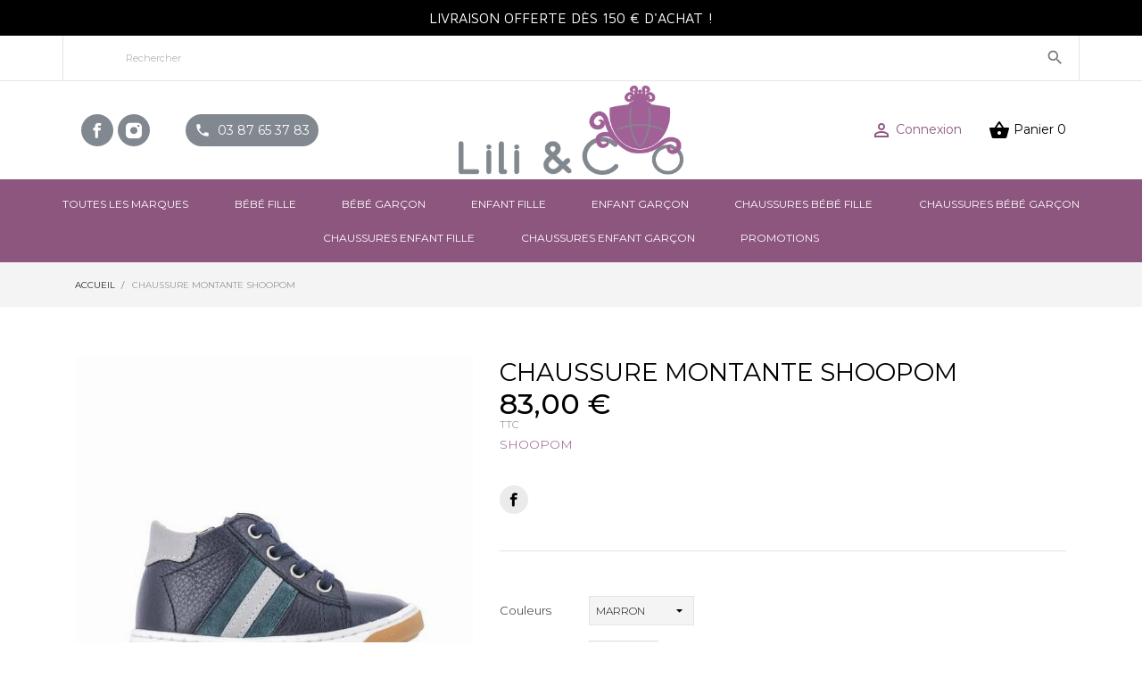

--- FILE ---
content_type: text/html; charset=utf-8
request_url: https://liliandcometz.com/index.php?id_product=842&id_product_attribute=1963&rewrite=chaussure-montante-shoopom&controller=product
body_size: 19847
content:
<!doctype html>
<html lang="fr">

  <head>
    
      
  <meta charset="utf-8">


  <meta http-equiv="x-ua-compatible" content="ie=edge">



  <link rel="canonical" href="https://liliandcometz.com/index.php?id_product=842&amp;rewrite=chaussure-montante-shoopom&amp;controller=product">

  <title>CHAUSSURE MONTANTE SHOOPOM</title>
  <meta name="description" content="La Oops Duck est une chaussure premiers-pas mi-montante faite pour les enfants. Cette chaussure est conçue à partir de matériaux de qualité: légère et dotée d&#039;une semelle souple pour le bon déroulement du pied. Elle a une tige haute avec laçage, pour un maintien optimal de la cheville et du cou-de-pied. Ce modèle se chausse et se déchausse facilement grâce au zip intérieur.
Composition : extérieur et intérieur cuir, semelle caoutchouc.
Chaussant : prendre pointure habituelle

OOPS DUCK">
  <meta name="keywords" content="">
        <link rel="canonical" href="https://liliandcometz.com/index.php?id_product=842&amp;rewrite=chaussure-montante-shoopom&amp;controller=product">
  


  <meta name="viewport" content="width=device-width, initial-scale=1">



  <link rel="icon" type="image/vnd.microsoft.icon" href="https://liliandcometz.com/img/favicon.ico?1731488272">
  <link rel="shortcut icon" type="image/x-icon" href="https://liliandcometz.com/img/favicon.ico?1731488272">



    <link rel="stylesheet" href="//code.ionicframework.com/ionicons/2.0.1/css/ionicons.min.css" type="text/css" media="all">
  <link rel="stylesheet" href="https://liliandcometz.com/themes/justice/assets/css/theme.css" type="text/css" media="all">
  <link rel="stylesheet" href="https://liliandcometz.com/modules/blockreassurance/views/dist/front.css" type="text/css" media="all">
  <link rel="stylesheet" href="https://liliandcometz.com/modules/ps_socialfollow/views/css/ps_socialfollow.css" type="text/css" media="all">
  <link rel="stylesheet" href="https://liliandcometz.com/modules/ps_searchbar/ps_searchbar.css" type="text/css" media="all">
  <link rel="stylesheet" href="//fonts.googleapis.com/css?family=Montserrat:300,400,500,600,700,900&amp;amp;subset=latin-ext,vietnamese" type="text/css" media="all">
  <link rel="stylesheet" href="https://liliandcometz.com/modules/productcomments/views/css/productcomments.css" type="text/css" media="all">
  <link rel="stylesheet" href="https://liliandcometz.com/modules/flashsalepro/views/css/flipclock.css" type="text/css" media="all">
  <link rel="stylesheet" href="https://liliandcometz.com/modules/flashsalepro/views/css/slick.css" type="text/css" media="all">
  <link rel="stylesheet" href="https://liliandcometz.com/modules/flashsalepro/views/css/bootstrap_front.css" type="text/css" media="all">
  <link rel="stylesheet" href="https://liliandcometz.com/modules/flashsalepro/views/css/front.css" type="text/css" media="all">
  <link rel="stylesheet" href="https://liliandcometz.com/modules/scrollbottom/scrollbottom.css" type="text/css" media="all">
  <link rel="stylesheet" href="https://liliandcometz.com/js/jquery/ui/themes/base/minified/jquery-ui.min.css" type="text/css" media="all">
  <link rel="stylesheet" href="https://liliandcometz.com/js/jquery/ui/themes/base/minified/jquery.ui.theme.min.css" type="text/css" media="all">
  <link rel="stylesheet" href="https://liliandcometz.com/modules/blockwishlist/public/wishlist.css" type="text/css" media="all">
  <link rel="stylesheet" href="https://liliandcometz.com/modules/anscrolltop/views/css/1247f4c2ee260d35f2489e2e0eb9125d.css" type="text/css" media="all">
  <link rel="stylesheet" href="https://liliandcometz.com/modules/anproductextratabs/views/css/front.css" type="text/css" media="all">
  <link rel="stylesheet" href="https://liliandcometz.com/modules/an_theme/views/css/62433fe17256a1fdc48942d4b82fac36.css" type="text/css" media="all">
  <link rel="stylesheet" href="https://liliandcometz.com/modules/ps_imageslider/css/homeslider.css" type="text/css" media="all">
  <link rel="stylesheet" href="https://liliandcometz.com/modules/an_brandslider/views/css/owl.carousel.min.css" type="text/css" media="all">
  <link rel="stylesheet" href="https://liliandcometz.com/modules/an_brandslider/views/css/front.css" type="text/css" media="all">
  <link rel="stylesheet" href="https://liliandcometz.com/modules/an_theme/views/css/sidebarcart.css" type="text/css" media="screen">
  <link rel="stylesheet" href="https://liliandcometz.com/modules/an_theme/views/css/animate.min.css" type="text/css" media="screen">
  <link rel="stylesheet" href="https://liliandcometz.com/themes/justice/assets/css/custom.css" type="text/css" media="all">




  

  <script type="text/javascript">
        var blockwishlistController = "https:\/\/liliandcometz.com\/index.php?fc=module&module=blockwishlist&controller=action";
        var prestashop = {"cart":{"products":[],"totals":{"total":{"type":"total","label":"Total","amount":0,"value":"0,00\u00a0\u20ac"},"total_including_tax":{"type":"total","label":"Total TTC","amount":0,"value":"0,00\u00a0\u20ac"},"total_excluding_tax":{"type":"total","label":"Total HT :","amount":0,"value":"0,00\u00a0\u20ac"}},"subtotals":{"products":{"type":"products","label":"Sous-total","amount":0,"value":"0,00\u00a0\u20ac"},"discounts":null,"shipping":{"type":"shipping","label":"Livraison","amount":0,"value":""},"tax":null},"products_count":0,"summary_string":"0 articles","vouchers":{"allowed":1,"added":[]},"discounts":[],"minimalPurchase":0,"minimalPurchaseRequired":""},"currency":{"id":1,"name":"Euro","iso_code":"EUR","iso_code_num":"978","sign":"\u20ac"},"customer":{"lastname":null,"firstname":null,"email":null,"birthday":null,"newsletter":null,"newsletter_date_add":null,"optin":null,"website":null,"company":null,"siret":null,"ape":null,"is_logged":false,"gender":{"type":null,"name":null},"addresses":[]},"language":{"name":"Fran\u00e7ais (French)","iso_code":"fr","locale":"fr-FR","language_code":"fr","is_rtl":"0","date_format_lite":"d\/m\/Y","date_format_full":"d\/m\/Y H:i:s","id":1},"page":{"title":"","canonical":"https:\/\/liliandcometz.com\/index.php?id_product=842&rewrite=chaussure-montante-shoopom&controller=product","meta":{"title":"CHAUSSURE MONTANTE SHOOPOM","description":"La Oops Duck est une chaussure premiers-pas mi-montante faite pour les enfants. Cette chaussure est con\u00e7ue \u00e0 partir de mat\u00e9riaux de qualit\u00e9: l\u00e9g\u00e8re et dot\u00e9e d'une semelle souple pour le bon d\u00e9roulement du pied. Elle a une tige haute avec la\u00e7age, pour un maintien optimal de la cheville et du cou-de-pied. Ce mod\u00e8le se chausse et se d\u00e9chausse facilement gr\u00e2ce au zip int\u00e9rieur.\r\nComposition : ext\u00e9rieur et int\u00e9rieur cuir, semelle caoutchouc.\r\nChaussant : prendre pointure habituelle\r\n\r\nOOPS DUCK","keywords":"","robots":"index"},"page_name":"product","body_classes":{"lang-fr":true,"lang-rtl":false,"country-FR":true,"currency-EUR":true,"layout-full-width":true,"page-product":true,"tax-display-enabled":true,"product-id-842":true,"product-CHAUSSURE MONTANTE SHOOPOM":true,"product-id-category-2":true,"product-id-manufacturer-108":true,"product-id-supplier-0":true,"product-available-for-order":true},"admin_notifications":[]},"shop":{"name":"Lili & Co et Lili Shoes","logo":"https:\/\/liliandcometz.com\/img\/prestashop-logo-1588927605.jpg","stores_icon":"https:\/\/liliandcometz.com\/img\/logo_stores.png","favicon":"https:\/\/liliandcometz.com\/img\/favicon.ico"},"urls":{"base_url":"https:\/\/liliandcometz.com\/","current_url":"https:\/\/liliandcometz.com\/index.php?id_product=842&id_product_attribute=1963&rewrite=chaussure-montante-shoopom&controller=product","shop_domain_url":"https:\/\/liliandcometz.com","img_ps_url":"https:\/\/liliandcometz.com\/img\/","img_cat_url":"https:\/\/liliandcometz.com\/img\/c\/","img_lang_url":"https:\/\/liliandcometz.com\/img\/l\/","img_prod_url":"https:\/\/liliandcometz.com\/img\/p\/","img_manu_url":"https:\/\/liliandcometz.com\/img\/m\/","img_sup_url":"https:\/\/liliandcometz.com\/img\/su\/","img_ship_url":"https:\/\/liliandcometz.com\/img\/s\/","img_store_url":"https:\/\/liliandcometz.com\/img\/st\/","img_col_url":"https:\/\/liliandcometz.com\/img\/co\/","img_url":"https:\/\/liliandcometz.com\/themes\/justice\/assets\/img\/","css_url":"https:\/\/liliandcometz.com\/themes\/justice\/assets\/css\/","js_url":"https:\/\/liliandcometz.com\/themes\/justice\/assets\/js\/","pic_url":"https:\/\/liliandcometz.com\/upload\/","pages":{"address":"https:\/\/liliandcometz.com\/index.php?controller=address","addresses":"https:\/\/liliandcometz.com\/index.php?controller=addresses","authentication":"https:\/\/liliandcometz.com\/index.php?controller=authentication","cart":"https:\/\/liliandcometz.com\/index.php?controller=cart","category":"https:\/\/liliandcometz.com\/index.php?controller=category","cms":"https:\/\/liliandcometz.com\/index.php?controller=cms","contact":"https:\/\/liliandcometz.com\/index.php?controller=contact","discount":"https:\/\/liliandcometz.com\/index.php?controller=discount","guest_tracking":"https:\/\/liliandcometz.com\/index.php?controller=guest-tracking","history":"https:\/\/liliandcometz.com\/index.php?controller=history","identity":"https:\/\/liliandcometz.com\/index.php?controller=identity","index":"https:\/\/liliandcometz.com\/index.php","my_account":"https:\/\/liliandcometz.com\/index.php?controller=my-account","order_confirmation":"https:\/\/liliandcometz.com\/index.php?controller=order-confirmation","order_detail":"https:\/\/liliandcometz.com\/index.php?controller=order-detail","order_follow":"https:\/\/liliandcometz.com\/index.php?controller=order-follow","order":"https:\/\/liliandcometz.com\/index.php?controller=order","order_return":"https:\/\/liliandcometz.com\/index.php?controller=order-return","order_slip":"https:\/\/liliandcometz.com\/index.php?controller=order-slip","pagenotfound":"https:\/\/liliandcometz.com\/index.php?controller=pagenotfound","password":"https:\/\/liliandcometz.com\/index.php?controller=password","pdf_invoice":"https:\/\/liliandcometz.com\/index.php?controller=pdf-invoice","pdf_order_return":"https:\/\/liliandcometz.com\/index.php?controller=pdf-order-return","pdf_order_slip":"https:\/\/liliandcometz.com\/index.php?controller=pdf-order-slip","prices_drop":"https:\/\/liliandcometz.com\/index.php?controller=prices-drop","product":"https:\/\/liliandcometz.com\/index.php?controller=product","search":"https:\/\/liliandcometz.com\/index.php?controller=search","sitemap":"https:\/\/liliandcometz.com\/index.php?controller=sitemap","stores":"https:\/\/liliandcometz.com\/index.php?controller=stores","supplier":"https:\/\/liliandcometz.com\/index.php?controller=supplier","register":"https:\/\/liliandcometz.com\/index.php?controller=authentication&create_account=1","order_login":"https:\/\/liliandcometz.com\/index.php?controller=order&login=1"},"alternative_langs":[],"theme_assets":"\/themes\/justice\/assets\/","actions":{"logout":"https:\/\/liliandcometz.com\/index.php?mylogout="},"no_picture_image":{"bySize":{"cart_default":{"url":"https:\/\/liliandcometz.com\/img\/p\/fr-default-cart_default.jpg","width":96,"height":96},"small_default":{"url":"https:\/\/liliandcometz.com\/img\/p\/fr-default-small_default.jpg","width":98,"height":98},"home_default":{"url":"https:\/\/liliandcometz.com\/img\/p\/fr-default-home_default.jpg","width":255,"height":255},"medium_default":{"url":"https:\/\/liliandcometz.com\/img\/p\/fr-default-medium_default.jpg","width":452,"height":452},"large_default":{"url":"https:\/\/liliandcometz.com\/img\/p\/fr-default-large_default.jpg","width":800,"height":800}},"small":{"url":"https:\/\/liliandcometz.com\/img\/p\/fr-default-cart_default.jpg","width":96,"height":96},"medium":{"url":"https:\/\/liliandcometz.com\/img\/p\/fr-default-home_default.jpg","width":255,"height":255},"large":{"url":"https:\/\/liliandcometz.com\/img\/p\/fr-default-large_default.jpg","width":800,"height":800},"legend":""}},"configuration":{"display_taxes_label":true,"display_prices_tax_incl":true,"is_catalog":false,"show_prices":true,"opt_in":{"partner":true},"quantity_discount":{"type":"discount","label":"Remise sur prix unitaire"},"voucher_enabled":1,"return_enabled":1},"field_required":[],"breadcrumb":{"links":[{"title":"Accueil","url":"https:\/\/liliandcometz.com\/index.php"},{"title":"CHAUSSURE MONTANTE SHOOPOM","url":"https:\/\/liliandcometz.com\/index.php?id_product=842&id_product_attribute=1963&rewrite=chaussure-montante-shoopom&controller=product#\/couleurs-marron\/tailles-25"}],"count":2},"link":{"protocol_link":"https:\/\/","protocol_content":"https:\/\/"},"time":1769050765,"static_token":"d82891a6be0b7c79eea3d5c0f905bd5b","token":"eed880e13bae3fd893c2008d34e388f2","debug":false};
        var productsAlreadyTagged = [];
        var psemailsubscription_subscription = "https:\/\/liliandcometz.com\/index.php?fc=module&module=ps_emailsubscription&controller=subscription";
        var psr_icon_color = "#f19d76";
        var removeFromWishlistUrl = "https:\/\/liliandcometz.com\/index.php?action=deleteProductFromWishlist&fc=module&module=blockwishlist&controller=action";
        var wishlistAddProductToCartUrl = "https:\/\/liliandcometz.com\/index.php?action=addProductToCart&fc=module&module=blockwishlist&controller=action";
        var wishlistUrl = "https:\/\/liliandcometz.com\/index.php?fc=module&module=blockwishlist&controller=view";
      </script>



  <!-- emarketing start -->





<!-- emarketing end --><script async src="https://www.googletagmanager.com/gtag/js?id=UA-192139334-1"></script>
<script>
  window.dataLayer = window.dataLayer || [];
  function gtag(){dataLayer.push(arguments);}
  gtag('js', new Date());
  gtag(
    'config',
    'UA-192139334-1',
    {
      'debug_mode':false
                      }
  );
</script>





    
  <meta property="og:type" content="product">
  <meta property="og:url" content="https://liliandcometz.com/index.php?id_product=842&amp;id_product_attribute=1963&amp;rewrite=chaussure-montante-shoopom&amp;controller=product">
  <meta property="og:title" content="CHAUSSURE MONTANTE SHOOPOM">
  <meta property="og:site_name" content="Lili &amp; Co et Lili Shoes">
  <meta property="og:description" content="La Oops Duck est une chaussure premiers-pas mi-montante faite pour les enfants. Cette chaussure est conçue à partir de matériaux de qualité: légère et dotée d&#039;une semelle souple pour le bon déroulement du pied. Elle a une tige haute avec laçage, pour un maintien optimal de la cheville et du cou-de-pied. Ce modèle se chausse et se déchausse facilement grâce au zip intérieur.
Composition : extérieur et intérieur cuir, semelle caoutchouc.
Chaussant : prendre pointure habituelle

OOPS DUCK">
  <meta property="og:image" content="https://liliandcometz.com/img/p/8/4/5/845-large_default.jpg">
  <meta property="product:pretax_price:amount" content="69.166667">
  <meta property="product:pretax_price:currency" content="EUR">
  <meta property="product:price:amount" content="83">
  <meta property="product:price:currency" content="EUR">
  
  </head>

  <body id="product" class="lang-fr country-fr currency-eur layout-full-width page-product tax-display-enabled product-id-842 product-chaussure-montante-shoopom product-id-category-2 product-id-manufacturer-108 product-id-supplier-0 product-available-for-order">

    
      
    

    <main>
      
              

      <header id="header">
        
          
  <div class="header-banner">
    <link href="https://fonts.googleapis.com/css?family=Roboto" rel="stylesheet" type="text/css" media="all">
<link href="https://fonts.googleapis.com/css?family=Hind" rel="stylesheet" type="text/css" media="all">
<link href="https://fonts.googleapis.com/css?family=Maven+Pro" rel="stylesheet" type="text/css" media="all">
<link href="https://fonts.googleapis.com/css?family=Noto+Serif" rel="stylesheet" type="text/css" media="all">
<link href="https://fonts.googleapis.com/css?family=Bitter" rel="stylesheet" type="text/css" media="all">
<link href="https://fonts.googleapis.com/css?family=Forum" rel="stylesheet" type="text/css" media="all">


<div id="ps_banner_ajax">

	<div id="ps_topbanner_wrapper">
	LIVRAISON OFFERTE DÈS 150 €  D&#039;ACHAT !

	
	
</div>

<style>
	header .banner {
		background-color: #000000;
	}

	#ps_topbanner_wrapper {
		width: 100%;
		left: 0;
		z-index: 999;
		top: 0;

		height: 40px;
		line-height: 40px;
		background-color: #000000;
		font-size: 16px;
		color: #FFFFFF;

		text-align: center;

					font-family: 'Maven Pro', sans-serif;
			}

    @media only screen and (max-width:320px) {
        #ps_topbanner_wrapper { font-size: .9em }
    }

	
</style>
    <script>
        window.topBanner = {
            is_activated: '0',
            cta_link: '',
            token: '16244954175fdcdc5804f7f1.20012870',
            front_controller: 'https://liliandcometz.com/index.php?fc=module&module=topbanner&controller=FrontAjaxTopbanner'
        };
    </script>


</div>

  </div>



  <nav class="header-nav">
    <div class="container">
        <div class="row">


          <div class="header-nav-inside">
              <!-- Block search module TOP -->
<div id="search_widget" class="search-widget" data-search-controller-url="//liliandcometz.com/index.php?controller=search">
	<form method="get" action="//liliandcometz.com/index.php?controller=search">
		<input type="hidden" name="controller" value="search">
		<input type="text" name="s" value="" placeholder="Rechercher" aria-label="Rechercher">
		<button type="submit">
			<i class="material-icons search">&#xE8B6;</i>
      <span class="hidden-xl-down">Rechercher</span>
		</button>
	</form>
</div>
<!-- /Block search module TOP -->

          </div>
          <div class="hidden-md-up text-sm-center mobile">
            <div class="float-xs-left" id="menu-icon">
              <i class="material-icons d-inline">&#xE5D2;</i>
            </div>
            <div class="float-xs-right" id="_mobile_cart"></div>
            <div class="float-xs-right" id="_mobile_user_info"></div>
            <div class="top-logo" id="_mobile_logo"></div>
            <div class="col-xs-12">
              <div class="row">
                <!---->
              </div>
            </div>
            <div class="clearfix"></div>
          </div>
        </div>
    </div>
  </nav>



  <div class="header-top">
    <div class="container">
      <div class="row vertical-center header-top-wrapper">
        <div class="col-md-4 hidden-sm-down vertical-center">
          
  <div class="block-social col-lg-12 col-md-12 col-sm-12">
    <ul>
              <li class="facebook">
          <a href="https://www.facebook.com/Lili-Co-Lili-Shoes-517826718248600/" target="_blank">
		        <span class="anicon-facebook"></span>
		        <span class="block-social-label">Facebook</span>
		      </a>
        </li>
              <li class="instagram">
          <a href="https://www.instagram.com/liliandcometz/" target="_blank">
		        <span class="anicon-instagram"></span>
		        <span class="block-social-label">Instagram</span>
		      </a>
        </li>
          </ul>
  </div>


			<span class="shop-phone"><i class="material-icons" style="vertical-align: middle;">phone</i> 03 87 65 37 83</span>
        </div>
        <div class="col-md-4 hidden-sm-down vertical-center" id="_desktop_logo">
          <a href="https://liliandcometz.com/">
            <img class="logo img-responsive" src="https://liliandcometz.com/img/prestashop-logo-1588927605.jpg" alt="Lili &amp; Co et Lili Shoes">
          </a>
        </div>
        <div class="col-md-4 hidden-sm-down vertical-center header-cart">
          <div id="_desktop_user_info">
  <div class="user-info">
          <a
        href="https://liliandcometz.com/index.php?controller=my-account"
        title="Identifiez-vous"
        rel="nofollow"
      >
        <i class="material-icons">&#xE7FF;</i>
        <span class="hidden-sm-down">Connexion</span>
      </a>
      </div>
</div>
<div id="_desktop_cart">
  <div class="blockcart cart-preview js-sidebar-cart-trigger inactive" data-refresh-url="//liliandcometz.com/index.php?fc=module&amp;module=ps_shoppingcart&amp;controller=ajax">
    <div class="header">
        <a class="blockcart-link" rel="nofollow" href="//liliandcometz.com/index.php?controller=cart&amp;action=show">
          <i class="material-icons shopping-cart">&#xE8CB;</i>
          <span class="hidden-sm-down" data-target-btn="true">Panier</span>
          <span class="cart-products-count">0</span>
        </a>
    </div>
    <div class="cart-dropdown js-cart-source hidden-xs-up">
      <div class="cart-dropdown-wrapper">
        <div class="cart-title">
          <h4 class="text-center">Panier</h4>
        </div>
                  <div class="no-items">
            Il n'y a plus d'articles dans votre panier
          </div>
              </div>
    </div>

  </div>
</div>

        </div>
      </div>
      <div id="mobile_top_menu_wrapper" class="row hidden-md-up" style="display:none;">
        <div class="js-top-menu mobile" id="_mobile_top_menu"></div>
        <div class="js-top-menu-bottom">
          <div id="_mobile_currency_selector"></div>
          <div id="_mobile_language_selector"></div>
          <div id="_mobile_contact_link"></div>
        </div>
      </div>
    </div>
    <div class="top-main-menu position-static">
        <div class="container-fluid">
          <div class="row vertical-center"> 
            

<div class="col-md-12 menu js-top-menu position-static hidden-sm-down" id="_desktop_top_menu">
  
          <ul class="top-menu" id="top-menu" data-depth="0">
                    <li class="manufacturers" id="manufacturers">
                          <a
                class="dropdown-item"
                href="https://liliandcometz.com/index.php?controller=manufacturer" data-depth="0"
                              >
                                                                      <span class="float-xs-right hidden-md-up">
                    <span data-target="#top_sub_menu_59281" data-toggle="collapse" class="navbar-toggler collapse-icons">
                      <i class="material-icons add">&#xE313;</i>
                      <i class="material-icons remove">&#xE316;</i>
                    </span>
                  </span>
                                Toutes les marques
              </a>
                            <div  class="popover sub-menu js-sub-menu collapse" id="top_sub_menu_59281">
              
          <ul class="top-menu"  data-depth="1">
                    <li class="manufacturer" id="manufacturer-173">
                          <a
                class="dropdown-item dropdown-submenu"
                href="https://liliandcometz.com/index.php?id_manufacturer=173&amp;controller=manufacturer" data-depth="1"
                              >
                                10 IS
              </a>
                          </li>
                    <li class="manufacturer" id="manufacturer-167">
                          <a
                class="dropdown-item dropdown-submenu"
                href="https://liliandcometz.com/index.php?id_manufacturer=167&amp;controller=manufacturer" data-depth="1"
                              >
                                10IS
              </a>
                          </li>
                    <li class="manufacturer" id="manufacturer-134">
                          <a
                class="dropdown-item dropdown-submenu"
                href="https://liliandcometz.com/index.php?id_manufacturer=134&amp;controller=manufacturer" data-depth="1"
                              >
                                ACEBOS
              </a>
                          </li>
                    <li class="manufacturer" id="manufacturer-133">
                          <a
                class="dropdown-item dropdown-submenu"
                href="https://liliandcometz.com/index.php?id_manufacturer=133&amp;controller=manufacturer" data-depth="1"
                              >
                                ADIDAS
              </a>
                          </li>
                    <li class="manufacturer" id="manufacturer-144">
                          <a
                class="dropdown-item dropdown-submenu"
                href="https://liliandcometz.com/index.php?id_manufacturer=144&amp;controller=manufacturer" data-depth="1"
                              >
                                ADOLIE
              </a>
                          </li>
                    <li class="manufacturer" id="manufacturer-163">
                          <a
                class="dropdown-item dropdown-submenu"
                href="https://liliandcometz.com/index.php?id_manufacturer=163&amp;controller=manufacturer" data-depth="1"
                              >
                                AIGLE
              </a>
                          </li>
                    <li class="manufacturer" id="manufacturer-124">
                          <a
                class="dropdown-item dropdown-submenu"
                href="https://liliandcometz.com/index.php?id_manufacturer=124&amp;controller=manufacturer" data-depth="1"
                              >
                                BABYBOTTE
              </a>
                          </li>
                    <li class="manufacturer" id="manufacturer-111">
                          <a
                class="dropdown-item dropdown-submenu"
                href="https://liliandcometz.com/index.php?id_manufacturer=111&amp;controller=manufacturer" data-depth="1"
                              >
                                BELLAMY
              </a>
                          </li>
                    <li class="manufacturer" id="manufacturer-104">
                          <a
                class="dropdown-item dropdown-submenu"
                href="https://liliandcometz.com/index.php?id_manufacturer=104&amp;controller=manufacturer" data-depth="1"
                              >
                                BILLIEBLUSH
              </a>
                          </li>
                    <li class="manufacturer" id="manufacturer-126">
                          <a
                class="dropdown-item dropdown-submenu"
                href="https://liliandcometz.com/index.php?id_manufacturer=126&amp;controller=manufacturer" data-depth="1"
                              >
                                BISGAARD
              </a>
                          </li>
                    <li class="manufacturer" id="manufacturer-178">
                          <a
                class="dropdown-item dropdown-submenu"
                href="https://liliandcometz.com/index.php?id_manufacturer=178&amp;controller=manufacturer" data-depth="1"
                              >
                                BONTON
              </a>
                          </li>
                    <li class="manufacturer" id="manufacturer-117">
                          <a
                class="dropdown-item dropdown-submenu"
                href="https://liliandcometz.com/index.php?id_manufacturer=117&amp;controller=manufacturer" data-depth="1"
                              >
                                BOSS
              </a>
                          </li>
                    <li class="manufacturer" id="manufacturer-115">
                          <a
                class="dropdown-item dropdown-submenu"
                href="https://liliandcometz.com/index.php?id_manufacturer=115&amp;controller=manufacturer" data-depth="1"
                              >
                                CABAIA
              </a>
                          </li>
                    <li class="manufacturer" id="manufacturer-127">
                          <a
                class="dropdown-item dropdown-submenu"
                href="https://liliandcometz.com/index.php?id_manufacturer=127&amp;controller=manufacturer" data-depth="1"
                              >
                                CIAO
              </a>
                          </li>
                    <li class="manufacturer" id="manufacturer-166">
                          <a
                class="dropdown-item dropdown-submenu"
                href="https://liliandcometz.com/index.php?id_manufacturer=166&amp;controller=manufacturer" data-depth="1"
                              >
                                CIENTA
              </a>
                          </li>
                    <li class="manufacturer" id="manufacturer-143">
                          <a
                class="dropdown-item dropdown-submenu"
                href="https://liliandcometz.com/index.php?id_manufacturer=143&amp;controller=manufacturer" data-depth="1"
                              >
                                COLLEGIEN
              </a>
                          </li>
                    <li class="manufacturer" id="manufacturer-138">
                          <a
                class="dropdown-item dropdown-submenu"
                href="https://liliandcometz.com/index.php?id_manufacturer=138&amp;controller=manufacturer" data-depth="1"
                              >
                                CONVERSE
              </a>
                          </li>
                    <li class="manufacturer" id="manufacturer-169">
                          <a
                class="dropdown-item dropdown-submenu"
                href="https://liliandcometz.com/index.php?id_manufacturer=169&amp;controller=manufacturer" data-depth="1"
                              >
                                CP COMPANY
              </a>
                          </li>
                    <li class="manufacturer" id="manufacturer-141">
                          <a
                class="dropdown-item dropdown-submenu"
                href="https://liliandcometz.com/index.php?id_manufacturer=141&amp;controller=manufacturer" data-depth="1"
                              >
                                CROCS
              </a>
                          </li>
                    <li class="manufacturer" id="manufacturer-119">
                          <a
                class="dropdown-item dropdown-submenu"
                href="https://liliandcometz.com/index.php?id_manufacturer=119&amp;controller=manufacturer" data-depth="1"
                              >
                                DKNY
              </a>
                          </li>
                    <li class="manufacturer" id="manufacturer-182">
                          <a
                class="dropdown-item dropdown-submenu"
                href="https://liliandcometz.com/index.php?id_manufacturer=182&amp;controller=manufacturer" data-depth="1"
                              >
                                DONSJE
              </a>
                          </li>
                    <li class="manufacturer" id="manufacturer-139">
                          <a
                class="dropdown-item dropdown-submenu"
                href="https://liliandcometz.com/index.php?id_manufacturer=139&amp;controller=manufacturer" data-depth="1"
                              >
                                DR MARTENS
              </a>
                          </li>
                    <li class="manufacturer" id="manufacturer-107">
                          <a
                class="dropdown-item dropdown-submenu"
                href="https://liliandcometz.com/index.php?id_manufacturer=107&amp;controller=manufacturer" data-depth="1"
                              >
                                DSQUARED2
              </a>
                          </li>
                    <li class="manufacturer" id="manufacturer-184">
                          <a
                class="dropdown-item dropdown-submenu"
                href="https://liliandcometz.com/index.php?id_manufacturer=184&amp;controller=manufacturer" data-depth="1"
                              >
                                EASY PEASY
              </a>
                          </li>
                    <li class="manufacturer" id="manufacturer-140">
                          <a
                class="dropdown-item dropdown-submenu"
                href="https://liliandcometz.com/index.php?id_manufacturer=140&amp;controller=manufacturer" data-depth="1"
                              >
                                EMU
              </a>
                          </li>
                    <li class="manufacturer" id="manufacturer-147">
                          <a
                class="dropdown-item dropdown-submenu"
                href="https://liliandcometz.com/index.php?id_manufacturer=147&amp;controller=manufacturer" data-depth="1"
                              >
                                FR BY ROMAGNOLI
              </a>
                          </li>
                    <li class="manufacturer" id="manufacturer-172">
                          <a
                class="dropdown-item dropdown-submenu"
                href="https://liliandcometz.com/index.php?id_manufacturer=172&amp;controller=manufacturer" data-depth="1"
                              >
                                FRODDO
              </a>
                          </li>
                    <li class="manufacturer" id="manufacturer-180">
                          <a
                class="dropdown-item dropdown-submenu"
                href="https://liliandcometz.com/index.php?id_manufacturer=180&amp;controller=manufacturer" data-depth="1"
                              >
                                GERTRUDE
              </a>
                          </li>
                    <li class="manufacturer" id="manufacturer-179">
                          <a
                class="dropdown-item dropdown-submenu"
                href="https://liliandcometz.com/index.php?id_manufacturer=179&amp;controller=manufacturer" data-depth="1"
                              >
                                GOLA
              </a>
                          </li>
                    <li class="manufacturer" id="manufacturer-135">
                          <a
                class="dropdown-item dropdown-submenu"
                href="https://liliandcometz.com/index.php?id_manufacturer=135&amp;controller=manufacturer" data-depth="1"
                              >
                                GOLDSTAR
              </a>
                          </li>
                    <li class="manufacturer" id="manufacturer-102">
                          <a
                class="dropdown-item dropdown-submenu"
                href="https://liliandcometz.com/index.php?id_manufacturer=102&amp;controller=manufacturer" data-depth="1"
                              >
                                GUESS
              </a>
                          </li>
                    <li class="manufacturer" id="manufacturer-136">
                          <a
                class="dropdown-item dropdown-submenu"
                href="https://liliandcometz.com/index.php?id_manufacturer=136&amp;controller=manufacturer" data-depth="1"
                              >
                                HAVAIANAS
              </a>
                          </li>
                    <li class="manufacturer" id="manufacturer-171">
                          <a
                class="dropdown-item dropdown-submenu"
                href="https://liliandcometz.com/index.php?id_manufacturer=171&amp;controller=manufacturer" data-depth="1"
                              >
                                HUGO
              </a>
                          </li>
                    <li class="manufacturer" id="manufacturer-145">
                          <a
                class="dropdown-item dropdown-submenu"
                href="https://liliandcometz.com/index.php?id_manufacturer=145&amp;controller=manufacturer" data-depth="1"
                              >
                                IGOR
              </a>
                          </li>
                    <li class="manufacturer" id="manufacturer-130">
                          <a
                class="dropdown-item dropdown-submenu"
                href="https://liliandcometz.com/index.php?id_manufacturer=130&amp;controller=manufacturer" data-depth="1"
                              >
                                INCH BLUE
              </a>
                          </li>
                    <li class="manufacturer" id="manufacturer-114">
                          <a
                class="dropdown-item dropdown-submenu"
                href="https://liliandcometz.com/index.php?id_manufacturer=114&amp;controller=manufacturer" data-depth="1"
                              >
                                JOTT
              </a>
                          </li>
                    <li class="manufacturer" id="manufacturer-159">
                          <a
                class="dropdown-item dropdown-submenu"
                href="https://liliandcometz.com/index.php?id_manufacturer=159&amp;controller=manufacturer" data-depth="1"
                              >
                                KARL LAGERFELD
              </a>
                          </li>
                    <li class="manufacturer" id="manufacturer-113">
                          <a
                class="dropdown-item dropdown-submenu"
                href="https://liliandcometz.com/index.php?id_manufacturer=113&amp;controller=manufacturer" data-depth="1"
                              >
                                KENZO
              </a>
                          </li>
                    <li class="manufacturer" id="manufacturer-168">
                          <a
                class="dropdown-item dropdown-submenu"
                href="https://liliandcometz.com/index.php?id_manufacturer=168&amp;controller=manufacturer" data-depth="1"
                              >
                                KENZO KIDS
              </a>
                          </li>
                    <li class="manufacturer" id="manufacturer-165">
                          <a
                class="dropdown-item dropdown-submenu"
                href="https://liliandcometz.com/index.php?id_manufacturer=165&amp;controller=manufacturer" data-depth="1"
                              >
                                KOOL
              </a>
                          </li>
                    <li class="manufacturer" id="manufacturer-158">
                          <a
                class="dropdown-item dropdown-submenu"
                href="https://liliandcometz.com/index.php?id_manufacturer=158&amp;controller=manufacturer" data-depth="1"
                              >
                                LANVIN
              </a>
                          </li>
                    <li class="manufacturer" id="manufacturer-160">
                          <a
                class="dropdown-item dropdown-submenu"
                href="https://liliandcometz.com/index.php?id_manufacturer=160&amp;controller=manufacturer" data-depth="1"
                              >
                                LUNELLA
              </a>
                          </li>
                    <li class="manufacturer" id="manufacturer-174">
                          <a
                class="dropdown-item dropdown-submenu"
                href="https://liliandcometz.com/index.php?id_manufacturer=174&amp;controller=manufacturer" data-depth="1"
                              >
                                LXH
              </a>
                          </li>
                    <li class="manufacturer" id="manufacturer-170">
                          <a
                class="dropdown-item dropdown-submenu"
                href="https://liliandcometz.com/index.php?id_manufacturer=170&amp;controller=manufacturer" data-depth="1"
                              >
                                MICHAEL KORS
              </a>
                          </li>
                    <li class="manufacturer" id="manufacturer-106">
                          <a
                class="dropdown-item dropdown-submenu"
                href="https://liliandcometz.com/index.php?id_manufacturer=106&amp;controller=manufacturer" data-depth="1"
                              >
                                MONCLER
              </a>
                          </li>
                    <li class="manufacturer" id="manufacturer-164">
                          <a
                class="dropdown-item dropdown-submenu"
                href="https://liliandcometz.com/index.php?id_manufacturer=164&amp;controller=manufacturer" data-depth="1"
                              >
                                NATURINO
              </a>
                          </li>
                    <li class="manufacturer" id="manufacturer-146">
                          <a
                class="dropdown-item dropdown-submenu"
                href="https://liliandcometz.com/index.php?id_manufacturer=146&amp;controller=manufacturer" data-depth="1"
                              >
                                NERO GIARDINI
              </a>
                          </li>
                    <li class="manufacturer" id="manufacturer-128">
                          <a
                class="dropdown-item dropdown-submenu"
                href="https://liliandcometz.com/index.php?id_manufacturer=128&amp;controller=manufacturer" data-depth="1"
                              >
                                NEW BALANCE
              </a>
                          </li>
                    <li class="manufacturer" id="manufacturer-162">
                          <a
                class="dropdown-item dropdown-submenu"
                href="https://liliandcometz.com/index.php?id_manufacturer=162&amp;controller=manufacturer" data-depth="1"
                              >
                                NÖRVIK
              </a>
                          </li>
                    <li class="manufacturer" id="manufacturer-110">
                          <a
                class="dropdown-item dropdown-submenu"
                href="https://liliandcometz.com/index.php?id_manufacturer=110&amp;controller=manufacturer" data-depth="1"
                              >
                                PALLADIUM
              </a>
                          </li>
                    <li class="manufacturer" id="manufacturer-161">
                          <a
                class="dropdown-item dropdown-submenu"
                href="https://liliandcometz.com/index.php?id_manufacturer=161&amp;controller=manufacturer" data-depth="1"
                              >
                                PATRIZIA PEPE
              </a>
                          </li>
                    <li class="manufacturer" id="manufacturer-175">
                          <a
                class="dropdown-item dropdown-submenu"
                href="https://liliandcometz.com/index.php?id_manufacturer=175&amp;controller=manufacturer" data-depth="1"
                              >
                                PLAY ONE
              </a>
                          </li>
                    <li class="manufacturer" id="manufacturer-181">
                          <a
                class="dropdown-item dropdown-submenu"
                href="https://liliandcometz.com/index.php?id_manufacturer=181&amp;controller=manufacturer" data-depth="1"
                              >
                                POLDINO
              </a>
                          </li>
                    <li class="manufacturer" id="manufacturer-148">
                          <a
                class="dropdown-item dropdown-submenu"
                href="https://liliandcometz.com/index.php?id_manufacturer=148&amp;controller=manufacturer" data-depth="1"
                              >
                                POM D&#039;API
              </a>
                          </li>
                    <li class="manufacturer" id="manufacturer-109">
                          <a
                class="dropdown-item dropdown-submenu"
                href="https://liliandcometz.com/index.php?id_manufacturer=109&amp;controller=manufacturer" data-depth="1"
                              >
                                PRIMIGI
              </a>
                          </li>
                    <li class="manufacturer" id="manufacturer-142">
                          <a
                class="dropdown-item dropdown-submenu"
                href="https://liliandcometz.com/index.php?id_manufacturer=142&amp;controller=manufacturer" data-depth="1"
                              >
                                PUMA
              </a>
                          </li>
                    <li class="manufacturer" id="manufacturer-131">
                          <a
                class="dropdown-item dropdown-submenu"
                href="https://liliandcometz.com/index.php?id_manufacturer=131&amp;controller=manufacturer" data-depth="1"
                              >
                                REQINS
              </a>
                          </li>
                    <li class="manufacturer" id="manufacturer-125">
                          <a
                class="dropdown-item dropdown-submenu"
                href="https://liliandcometz.com/index.php?id_manufacturer=125&amp;controller=manufacturer" data-depth="1"
                              >
                                ROMAGNOLI
              </a>
                          </li>
                    <li class="manufacturer" id="manufacturer-108">
                          <a
                class="dropdown-item dropdown-submenu"
                href="https://liliandcometz.com/index.php?id_manufacturer=108&amp;controller=manufacturer" data-depth="1"
                              >
                                SHOOPOM
              </a>
                          </li>
                    <li class="manufacturer" id="manufacturer-176">
                          <a
                class="dropdown-item dropdown-submenu"
                href="https://liliandcometz.com/index.php?id_manufacturer=176&amp;controller=manufacturer" data-depth="1"
                              >
                                SONIA RYKIEL
              </a>
                          </li>
                    <li class="manufacturer" id="manufacturer-177">
                          <a
                class="dropdown-item dropdown-submenu"
                href="https://liliandcometz.com/index.php?id_manufacturer=177&amp;controller=manufacturer" data-depth="1"
                              >
                                STONE ISLAND JUNIOR
              </a>
                          </li>
                    <li class="manufacturer" id="manufacturer-137">
                          <a
                class="dropdown-item dropdown-submenu"
                href="https://liliandcometz.com/index.php?id_manufacturer=137&amp;controller=manufacturer" data-depth="1"
                              >
                                STONES and BONES
              </a>
                          </li>
                    <li class="manufacturer" id="manufacturer-103">
                          <a
                class="dropdown-item dropdown-submenu"
                href="https://liliandcometz.com/index.php?id_manufacturer=103&amp;controller=manufacturer" data-depth="1"
                              >
                                SWEET PANTS
              </a>
                          </li>
                    <li class="manufacturer" id="manufacturer-105">
                          <a
                class="dropdown-item dropdown-submenu"
                href="https://liliandcometz.com/index.php?id_manufacturer=105&amp;controller=manufacturer" data-depth="1"
                              >
                                TARTINE ET CHOCOLAT
              </a>
                          </li>
                    <li class="manufacturer" id="manufacturer-118">
                          <a
                class="dropdown-item dropdown-submenu"
                href="https://liliandcometz.com/index.php?id_manufacturer=118&amp;controller=manufacturer" data-depth="1"
                              >
                                TIMBERLAND
              </a>
                          </li>
                    <li class="manufacturer" id="manufacturer-112">
                          <a
                class="dropdown-item dropdown-submenu"
                href="https://liliandcometz.com/index.php?id_manufacturer=112&amp;controller=manufacturer" data-depth="1"
                              >
                                VEJA
              </a>
                          </li>
                    <li class="manufacturer" id="manufacturer-132">
                          <a
                class="dropdown-item dropdown-submenu"
                href="https://liliandcometz.com/index.php?id_manufacturer=132&amp;controller=manufacturer" data-depth="1"
                              >
                                VICTORIA
              </a>
                          </li>
                    <li class="manufacturer" id="manufacturer-123">
                          <a
                class="dropdown-item dropdown-submenu"
                href="https://liliandcometz.com/index.php?id_manufacturer=123&amp;controller=manufacturer" data-depth="1"
                              >
                                ZADIG &amp; VOLTAIRE
              </a>
                          </li>
              </ul>
    
                            </div>
                          </li>
                    <li class="category" id="category-332">
                          <a
                class="dropdown-item"
                href="https://liliandcometz.com/index.php?id_category=332&amp;controller=category" data-depth="0"
                              >
                                                                      <span class="float-xs-right hidden-md-up">
                    <span data-target="#top_sub_menu_68393" data-toggle="collapse" class="navbar-toggler collapse-icons">
                      <i class="material-icons add">&#xE313;</i>
                      <i class="material-icons remove">&#xE316;</i>
                    </span>
                  </span>
                                Bébé fille
              </a>
                            <div  class="popover sub-menu js-sub-menu collapse" id="top_sub_menu_68393">
              
          <ul class="top-menu"  data-depth="1">
                    <li class="category" id="category-104934">
                          <a
                class="dropdown-item dropdown-submenu"
                href="https://liliandcometz.com/index.php?id_category=104934&amp;controller=category" data-depth="1"
                              >
                                Accessoires
              </a>
                          </li>
                    <li class="category" id="category-481">
                          <a
                class="dropdown-item dropdown-submenu"
                href="https://liliandcometz.com/index.php?id_category=481&amp;controller=category" data-depth="1"
                              >
                                Biberons, tétines, accessoires
              </a>
                          </li>
                    <li class="category" id="category-480">
                          <a
                class="dropdown-item dropdown-submenu"
                href="https://liliandcometz.com/index.php?id_category=480&amp;controller=category" data-depth="1"
                              >
                                Blouses, chemises
              </a>
                          </li>
                    <li class="category" id="category-447">
                          <a
                class="dropdown-item dropdown-submenu"
                href="https://liliandcometz.com/index.php?id_category=447&amp;controller=category" data-depth="1"
                              >
                                Bodys
              </a>
                          </li>
                    <li class="category" id="category-366">
                          <a
                class="dropdown-item dropdown-submenu"
                href="https://liliandcometz.com/index.php?id_category=366&amp;controller=category" data-depth="1"
                              >
                                Bonnets, écharpes, gants
              </a>
                          </li>
                    <li class="category" id="category-436">
                          <a
                class="dropdown-item dropdown-submenu"
                href="https://liliandcometz.com/index.php?id_category=436&amp;controller=category" data-depth="1"
                              >
                                Casquettes, bobs, chapeaux
              </a>
                          </li>
                    <li class="category" id="category-543">
                          <a
                class="dropdown-item dropdown-submenu"
                href="https://liliandcometz.com/index.php?id_category=543&amp;controller=category" data-depth="1"
                              >
                                Chaussons
              </a>
                          </li>
                    <li class="category" id="category-542">
                          <a
                class="dropdown-item dropdown-submenu"
                href="https://liliandcometz.com/index.php?id_category=542&amp;controller=category" data-depth="1"
                              >
                                Collants, chaussettes
              </a>
                          </li>
                    <li class="category" id="category-439">
                          <a
                class="dropdown-item dropdown-submenu"
                href="https://liliandcometz.com/index.php?id_category=439&amp;controller=category" data-depth="1"
                              >
                                Combinaisons, pyjamas
              </a>
                          </li>
                    <li class="category" id="category-544">
                          <a
                class="dropdown-item dropdown-submenu"
                href="https://liliandcometz.com/index.php?id_category=544&amp;controller=category" data-depth="1"
                              >
                                Combinaisons, salopettes
              </a>
                          </li>
                    <li class="category" id="category-373">
                          <a
                class="dropdown-item dropdown-submenu"
                href="https://liliandcometz.com/index.php?id_category=373&amp;controller=category" data-depth="1"
                              >
                                Doudous, peluches
              </a>
                          </li>
                    <li class="category" id="category-347">
                          <a
                class="dropdown-item dropdown-submenu"
                href="https://liliandcometz.com/index.php?id_category=347&amp;controller=category" data-depth="1"
                              >
                                Doudounes, vestes, manteaux
              </a>
                          </li>
                    <li class="category" id="category-354">
                          <a
                class="dropdown-item dropdown-submenu"
                href="https://liliandcometz.com/index.php?id_category=354&amp;controller=category" data-depth="1"
                              >
                                Ensembles
              </a>
                          </li>
                    <li class="category" id="category-369">
                          <a
                class="dropdown-item dropdown-submenu"
                href="https://liliandcometz.com/index.php?id_category=369&amp;controller=category" data-depth="1"
                              >
                                Leggings, jeggings
              </a>
                          </li>
                    <li class="category" id="category-444">
                          <a
                class="dropdown-item dropdown-submenu"
                href="https://liliandcometz.com/index.php?id_category=444&amp;controller=category" data-depth="1"
                              >
                                Maillots de bain
              </a>
                          </li>
                    <li class="category" id="category-350">
                          <a
                class="dropdown-item dropdown-submenu"
                href="https://liliandcometz.com/index.php?id_category=350&amp;controller=category" data-depth="1"
                              >
                                Pantalons, jeans, joggings
              </a>
                          </li>
                    <li class="category" id="category-104933">
                          <a
                class="dropdown-item dropdown-submenu"
                href="https://liliandcometz.com/index.php?id_category=104933&amp;controller=category" data-depth="1"
                              >
                                Pilotes
              </a>
                          </li>
                    <li class="category" id="category-365">
                          <a
                class="dropdown-item dropdown-submenu"
                href="https://liliandcometz.com/index.php?id_category=365&amp;controller=category" data-depth="1"
                              >
                                Polos, t-shirts
              </a>
                          </li>
                    <li class="category" id="category-104932">
                          <a
                class="dropdown-item dropdown-submenu"
                href="https://liliandcometz.com/index.php?id_category=104932&amp;controller=category" data-depth="1"
                              >
                                Pulls
              </a>
                          </li>
                    <li class="category" id="category-351">
                          <a
                class="dropdown-item dropdown-submenu"
                href="https://liliandcometz.com/index.php?id_category=351&amp;controller=category" data-depth="1"
                              >
                                Robes
              </a>
                          </li>
                    <li class="category" id="category-448">
                          <a
                class="dropdown-item dropdown-submenu"
                href="https://liliandcometz.com/index.php?id_category=448&amp;controller=category" data-depth="1"
                              >
                                Salopettes
              </a>
                          </li>
                    <li class="category" id="category-445">
                          <a
                class="dropdown-item dropdown-submenu"
                href="https://liliandcometz.com/index.php?id_category=445&amp;controller=category" data-depth="1"
                              >
                                Shorts
              </a>
                          </li>
                    <li class="category" id="category-349">
                          <a
                class="dropdown-item dropdown-submenu"
                href="https://liliandcometz.com/index.php?id_category=349&amp;controller=category" data-depth="1"
                              >
                                Sweats, gilets, cardigans
              </a>
                          </li>
                    <li class="category" id="category-104968">
                          <a
                class="dropdown-item dropdown-submenu"
                href="https://liliandcometz.com/index.php?id_category=104968&amp;controller=category" data-depth="1"
                              >
                                Baskets
              </a>
                          </li>
                    <li class="category" id="category-104970">
                          <a
                class="dropdown-item dropdown-submenu"
                href="https://liliandcometz.com/index.php?id_category=104970&amp;controller=category" data-depth="1"
                              >
                                Turbulettes, nids d&#039;ange
              </a>
                          </li>
                    <li class="category" id="category-104978">
                          <a
                class="dropdown-item dropdown-submenu"
                href="https://liliandcometz.com/index.php?id_category=104978&amp;controller=category" data-depth="1"
                              >
                                Capes
              </a>
                          </li>
                    <li class="category" id="category-104986">
                          <a
                class="dropdown-item dropdown-submenu"
                href="https://liliandcometz.com/index.php?id_category=104986&amp;controller=category" data-depth="1"
                              >
                                Sandales
              </a>
                          </li>
                    <li class="category" id="category-105002">
                          <a
                class="dropdown-item dropdown-submenu"
                href="https://liliandcometz.com/index.php?id_category=105002&amp;controller=category" data-depth="1"
                              >
                                Polos, t-shirts
              </a>
                          </li>
                    <li class="category" id="category-105003">
                          <a
                class="dropdown-item dropdown-submenu"
                href="https://liliandcometz.com/index.php?id_category=105003&amp;controller=category" data-depth="1"
                              >
                                Leggings, jeggings
              </a>
                          </li>
                    <li class="category" id="category-105004">
                          <a
                class="dropdown-item dropdown-submenu"
                href="https://liliandcometz.com/index.php?id_category=105004&amp;controller=category" data-depth="1"
                              >
                                Ensembles
              </a>
                          </li>
                    <li class="category" id="category-105014">
                          <a
                class="dropdown-item dropdown-submenu"
                href="https://liliandcometz.com/index.php?id_category=105014&amp;controller=category" data-depth="1"
                              >
                                Sweats, gilets, cardigans
              </a>
                          </li>
                    <li class="category" id="category-105015">
                          <a
                class="dropdown-item dropdown-submenu"
                href="https://liliandcometz.com/index.php?id_category=105015&amp;controller=category" data-depth="1"
                              >
                                Doudounes, vestes, manteaux
              </a>
                          </li>
                    <li class="category" id="category-105016">
                          <a
                class="dropdown-item dropdown-submenu"
                href="https://liliandcometz.com/index.php?id_category=105016&amp;controller=category" data-depth="1"
                              >
                                Casquettes, bobs, chapeaux
              </a>
                          </li>
                    <li class="category" id="category-105017">
                          <a
                class="dropdown-item dropdown-submenu"
                href="https://liliandcometz.com/index.php?id_category=105017&amp;controller=category" data-depth="1"
                              >
                                Combinaisons, salopettes
              </a>
                          </li>
                    <li class="category" id="category-105018">
                          <a
                class="dropdown-item dropdown-submenu"
                href="https://liliandcometz.com/index.php?id_category=105018&amp;controller=category" data-depth="1"
                              >
                                Robes
              </a>
                          </li>
                    <li class="category" id="category-105019">
                          <a
                class="dropdown-item dropdown-submenu"
                href="https://liliandcometz.com/index.php?id_category=105019&amp;controller=category" data-depth="1"
                              >
                                Doudous, peluches
              </a>
                          </li>
                    <li class="category" id="category-105020">
                          <a
                class="dropdown-item dropdown-submenu"
                href="https://liliandcometz.com/index.php?id_category=105020&amp;controller=category" data-depth="1"
                              >
                                Baskets
              </a>
                          </li>
                    <li class="category" id="category-105021">
                          <a
                class="dropdown-item dropdown-submenu"
                href="https://liliandcometz.com/index.php?id_category=105021&amp;controller=category" data-depth="1"
                              >
                                Sandales
              </a>
                          </li>
              </ul>
    
                            </div>
                          </li>
                    <li class="category" id="category-331">
                          <a
                class="dropdown-item"
                href="https://liliandcometz.com/index.php?id_category=331&amp;controller=category" data-depth="0"
                              >
                                                                      <span class="float-xs-right hidden-md-up">
                    <span data-target="#top_sub_menu_47789" data-toggle="collapse" class="navbar-toggler collapse-icons">
                      <i class="material-icons add">&#xE313;</i>
                      <i class="material-icons remove">&#xE316;</i>
                    </span>
                  </span>
                                Bébé garçon
              </a>
                            <div  class="popover sub-menu js-sub-menu collapse" id="top_sub_menu_47789">
              
          <ul class="top-menu"  data-depth="1">
                    <li class="category" id="category-104914">
                          <a
                class="dropdown-item dropdown-submenu"
                href="https://liliandcometz.com/index.php?id_category=104914&amp;controller=category" data-depth="1"
                              >
                                Accessoires
              </a>
                          </li>
                    <li class="category" id="category-477">
                          <a
                class="dropdown-item dropdown-submenu"
                href="https://liliandcometz.com/index.php?id_category=477&amp;controller=category" data-depth="1"
                              >
                                Biberons, tétines, accessoires
              </a>
                          </li>
                    <li class="category" id="category-476">
                          <a
                class="dropdown-item dropdown-submenu"
                href="https://liliandcometz.com/index.php?id_category=476&amp;controller=category" data-depth="1"
                              >
                                Blouses, chemises
              </a>
                          </li>
                    <li class="category" id="category-437">
                          <a
                class="dropdown-item dropdown-submenu"
                href="https://liliandcometz.com/index.php?id_category=437&amp;controller=category" data-depth="1"
                              >
                                Casquettes, bobs, chapeaux
              </a>
                          </li>
                    <li class="category" id="category-352">
                          <a
                class="dropdown-item dropdown-submenu"
                href="https://liliandcometz.com/index.php?id_category=352&amp;controller=category" data-depth="1"
                              >
                                Combinaisons, pyjamas
              </a>
                          </li>
                    <li class="category" id="category-472">
                          <a
                class="dropdown-item dropdown-submenu"
                href="https://liliandcometz.com/index.php?id_category=472&amp;controller=category" data-depth="1"
                              >
                                Combinaisons, salopettes
              </a>
                          </li>
                    <li class="category" id="category-372">
                          <a
                class="dropdown-item dropdown-submenu"
                href="https://liliandcometz.com/index.php?id_category=372&amp;controller=category" data-depth="1"
                              >
                                Doudous, peluches
              </a>
                          </li>
                    <li class="category" id="category-346">
                          <a
                class="dropdown-item dropdown-submenu"
                href="https://liliandcometz.com/index.php?id_category=346&amp;controller=category" data-depth="1"
                              >
                                Doudounes, vestes, manteaux
              </a>
                          </li>
                    <li class="category" id="category-353">
                          <a
                class="dropdown-item dropdown-submenu"
                href="https://liliandcometz.com/index.php?id_category=353&amp;controller=category" data-depth="1"
                              >
                                Ensembles
              </a>
                          </li>
                    <li class="category" id="category-470">
                          <a
                class="dropdown-item dropdown-submenu"
                href="https://liliandcometz.com/index.php?id_category=470&amp;controller=category" data-depth="1"
                              >
                                Maillots de bain
              </a>
                          </li>
                    <li class="category" id="category-335">
                          <a
                class="dropdown-item dropdown-submenu"
                href="https://liliandcometz.com/index.php?id_category=335&amp;controller=category" data-depth="1"
                              >
                                Pantalons, jeans, joggings
              </a>
                          </li>
                    <li class="category" id="category-348">
                          <a
                class="dropdown-item dropdown-submenu"
                href="https://liliandcometz.com/index.php?id_category=348&amp;controller=category" data-depth="1"
                              >
                                Pilotes
              </a>
                          </li>
                    <li class="category" id="category-342">
                          <a
                class="dropdown-item dropdown-submenu"
                href="https://liliandcometz.com/index.php?id_category=342&amp;controller=category" data-depth="1"
                              >
                                Polos, t-shirts
              </a>
                          </li>
                    <li class="category" id="category-469">
                          <a
                class="dropdown-item dropdown-submenu"
                href="https://liliandcometz.com/index.php?id_category=469&amp;controller=category" data-depth="1"
                              >
                                Pulls
              </a>
                          </li>
                    <li class="category" id="category-465">
                          <a
                class="dropdown-item dropdown-submenu"
                href="https://liliandcometz.com/index.php?id_category=465&amp;controller=category" data-depth="1"
                              >
                                Sacs
              </a>
                          </li>
                    <li class="category" id="category-471">
                          <a
                class="dropdown-item dropdown-submenu"
                href="https://liliandcometz.com/index.php?id_category=471&amp;controller=category" data-depth="1"
                              >
                                Shorts
              </a>
                          </li>
                    <li class="category" id="category-341">
                          <a
                class="dropdown-item dropdown-submenu"
                href="https://liliandcometz.com/index.php?id_category=341&amp;controller=category" data-depth="1"
                              >
                                Sweats, gilets, cardigans
              </a>
                          </li>
                    <li class="category" id="category-473">
                          <a
                class="dropdown-item dropdown-submenu"
                href="https://liliandcometz.com/index.php?id_category=473&amp;controller=category" data-depth="1"
                              >
                                Vestes de costume
              </a>
                          </li>
                    <li class="category" id="category-104916">
                          <a
                class="dropdown-item dropdown-submenu"
                href="https://liliandcometz.com/index.php?id_category=104916&amp;controller=category" data-depth="1"
                              >
                                Sacs a langer
              </a>
                          </li>
                    <li class="category" id="category-104962">
                          <a
                class="dropdown-item dropdown-submenu"
                href="https://liliandcometz.com/index.php?id_category=104962&amp;controller=category" data-depth="1"
                              >
                                Turbulettes, nids d&#039;ange
              </a>
                          </li>
                    <li class="category" id="category-104966">
                          <a
                class="dropdown-item dropdown-submenu"
                href="https://liliandcometz.com/index.php?id_category=104966&amp;controller=category" data-depth="1"
                              >
                                Salopettes
              </a>
                          </li>
                    <li class="category" id="category-104967">
                          <a
                class="dropdown-item dropdown-submenu"
                href="https://liliandcometz.com/index.php?id_category=104967&amp;controller=category" data-depth="1"
                              >
                                Bodys
              </a>
                          </li>
                    <li class="category" id="category-104988">
                          <a
                class="dropdown-item dropdown-submenu"
                href="https://liliandcometz.com/index.php?id_category=104988&amp;controller=category" data-depth="1"
                              >
                                Collants, chaussettes
              </a>
                          </li>
              </ul>
    
                            </div>
                          </li>
                    <li class="category" id="category-300">
                          <a
                class="dropdown-item"
                href="https://liliandcometz.com/index.php?id_category=300&amp;controller=category" data-depth="0"
                              >
                                                                      <span class="float-xs-right hidden-md-up">
                    <span data-target="#top_sub_menu_8908" data-toggle="collapse" class="navbar-toggler collapse-icons">
                      <i class="material-icons add">&#xE313;</i>
                      <i class="material-icons remove">&#xE316;</i>
                    </span>
                  </span>
                                Enfant fille
              </a>
                            <div  class="popover sub-menu js-sub-menu collapse" id="top_sub_menu_8908">
              
          <ul class="top-menu"  data-depth="1">
                    <li class="category" id="category-457">
                          <a
                class="dropdown-item dropdown-submenu"
                href="https://liliandcometz.com/index.php?id_category=457&amp;controller=category" data-depth="1"
                              >
                                Accessoires
              </a>
                          </li>
                    <li class="category" id="category-462">
                          <a
                class="dropdown-item dropdown-submenu"
                href="https://liliandcometz.com/index.php?id_category=462&amp;controller=category" data-depth="1"
                              >
                                Blouses, chemises
              </a>
                          </li>
                    <li class="category" id="category-357">
                          <a
                class="dropdown-item dropdown-submenu"
                href="https://liliandcometz.com/index.php?id_category=357&amp;controller=category" data-depth="1"
                              >
                                Bonnets, écharpes, gants
              </a>
                          </li>
                    <li class="category" id="category-434">
                          <a
                class="dropdown-item dropdown-submenu"
                href="https://liliandcometz.com/index.php?id_category=434&amp;controller=category" data-depth="1"
                              >
                                Casquettes, bobs, chapeaux
              </a>
                          </li>
                    <li class="category" id="category-435">
                          <a
                class="dropdown-item dropdown-submenu"
                href="https://liliandcometz.com/index.php?id_category=435&amp;controller=category" data-depth="1"
                              >
                                Ceintures
              </a>
                          </li>
                    <li class="category" id="category-361">
                          <a
                class="dropdown-item dropdown-submenu"
                href="https://liliandcometz.com/index.php?id_category=361&amp;controller=category" data-depth="1"
                              >
                                Collants, chaussettes
              </a>
                          </li>
                    <li class="category" id="category-431">
                          <a
                class="dropdown-item dropdown-submenu"
                href="https://liliandcometz.com/index.php?id_category=431&amp;controller=category" data-depth="1"
                              >
                                Combinaisons, salopettes
              </a>
                          </li>
                    <li class="category" id="category-356">
                          <a
                class="dropdown-item dropdown-submenu"
                href="https://liliandcometz.com/index.php?id_category=356&amp;controller=category" data-depth="1"
                              >
                                Doudounes, vestes, manteaux
              </a>
                          </li>
                    <li class="category" id="category-358">
                          <a
                class="dropdown-item dropdown-submenu"
                href="https://liliandcometz.com/index.php?id_category=358&amp;controller=category" data-depth="1"
                              >
                                Ensembles
              </a>
                          </li>
                    <li class="category" id="category-367">
                          <a
                class="dropdown-item dropdown-submenu"
                href="https://liliandcometz.com/index.php?id_category=367&amp;controller=category" data-depth="1"
                              >
                                Jupes
              </a>
                          </li>
                    <li class="category" id="category-343">
                          <a
                class="dropdown-item dropdown-submenu"
                href="https://liliandcometz.com/index.php?id_category=343&amp;controller=category" data-depth="1"
                              >
                                Leggings, jeggings
              </a>
                          </li>
                    <li class="category" id="category-432">
                          <a
                class="dropdown-item dropdown-submenu"
                href="https://liliandcometz.com/index.php?id_category=432&amp;controller=category" data-depth="1"
                              >
                                Maillots de bain
              </a>
                          </li>
                    <li class="category" id="category-363">
                          <a
                class="dropdown-item dropdown-submenu"
                href="https://liliandcometz.com/index.php?id_category=363&amp;controller=category" data-depth="1"
                              >
                                Pantalons, jeans, joggings
              </a>
                          </li>
                    <li class="category" id="category-339">
                          <a
                class="dropdown-item dropdown-submenu"
                href="https://liliandcometz.com/index.php?id_category=339&amp;controller=category" data-depth="1"
                              >
                                Polos, t-shirts
              </a>
                          </li>
                    <li class="category" id="category-364">
                          <a
                class="dropdown-item dropdown-submenu"
                href="https://liliandcometz.com/index.php?id_category=364&amp;controller=category" data-depth="1"
                              >
                                Pulls
              </a>
                          </li>
                    <li class="category" id="category-344">
                          <a
                class="dropdown-item dropdown-submenu"
                href="https://liliandcometz.com/index.php?id_category=344&amp;controller=category" data-depth="1"
                              >
                                Robes
              </a>
                          </li>
                    <li class="category" id="category-362">
                          <a
                class="dropdown-item dropdown-submenu"
                href="https://liliandcometz.com/index.php?id_category=362&amp;controller=category" data-depth="1"
                              >
                                Sacs
              </a>
                          </li>
                    <li class="category" id="category-430">
                          <a
                class="dropdown-item dropdown-submenu"
                href="https://liliandcometz.com/index.php?id_category=430&amp;controller=category" data-depth="1"
                              >
                                Shorts
              </a>
                          </li>
                    <li class="category" id="category-340">
                          <a
                class="dropdown-item dropdown-submenu"
                href="https://liliandcometz.com/index.php?id_category=340&amp;controller=category" data-depth="1"
                              >
                                Sweats, gilets, cardigans
              </a>
                          </li>
                    <li class="category" id="category-461">
                          <a
                class="dropdown-item dropdown-submenu"
                href="https://liliandcometz.com/index.php?id_category=461&amp;controller=category" data-depth="1"
                              >
                                Vestes de costume
              </a>
                          </li>
                    <li class="category" id="category-104957">
                          <a
                class="dropdown-item dropdown-submenu"
                href="https://liliandcometz.com/index.php?id_category=104957&amp;controller=category" data-depth="1"
                              >
                                Chemises
              </a>
                          </li>
                    <li class="category" id="category-104963">
                          <a
                class="dropdown-item dropdown-submenu"
                href="https://liliandcometz.com/index.php?id_category=104963&amp;controller=category" data-depth="1"
                              >
                                Salopettes
              </a>
                          </li>
                    <li class="category" id="category-104972">
                          <a
                class="dropdown-item dropdown-submenu"
                href="https://liliandcometz.com/index.php?id_category=104972&amp;controller=category" data-depth="1"
                              >
                                Capes
              </a>
                          </li>
                    <li class="category" id="category-104973">
                          <a
                class="dropdown-item dropdown-submenu"
                href="https://liliandcometz.com/index.php?id_category=104973&amp;controller=category" data-depth="1"
                              >
                                Bottes, bottines
              </a>
                          </li>
                    <li class="category" id="category-104979">
                          <a
                class="dropdown-item dropdown-submenu"
                href="https://liliandcometz.com/index.php?id_category=104979&amp;controller=category" data-depth="1"
                              >
                                Chaussures
              </a>
                          </li>
                    <li class="category" id="category-104984">
                          <a
                class="dropdown-item dropdown-submenu"
                href="https://liliandcometz.com/index.php?id_category=104984&amp;controller=category" data-depth="1"
                              >
                                Sacs a langer
              </a>
                          </li>
                    <li class="category" id="category-104987">
                          <a
                class="dropdown-item dropdown-submenu"
                href="https://liliandcometz.com/index.php?id_category=104987&amp;controller=category" data-depth="1"
                              >
                                Pilotes
              </a>
                          </li>
                    <li class="category" id="category-104991">
                          <a
                class="dropdown-item dropdown-submenu"
                href="https://liliandcometz.com/index.php?id_category=104991&amp;controller=category" data-depth="1"
                              >
                                Sweats, gilets, cardigans
              </a>
                          </li>
                    <li class="category" id="category-104992">
                          <a
                class="dropdown-item dropdown-submenu"
                href="https://liliandcometz.com/index.php?id_category=104992&amp;controller=category" data-depth="1"
                              >
                                Pantalons, jeans, joggings
              </a>
                          </li>
                    <li class="category" id="category-104993">
                          <a
                class="dropdown-item dropdown-submenu"
                href="https://liliandcometz.com/index.php?id_category=104993&amp;controller=category" data-depth="1"
                              >
                                Polos, t-shirts
              </a>
                          </li>
                    <li class="category" id="category-104994">
                          <a
                class="dropdown-item dropdown-submenu"
                href="https://liliandcometz.com/index.php?id_category=104994&amp;controller=category" data-depth="1"
                              >
                                Doudounes, vestes, manteaux
              </a>
                          </li>
                    <li class="category" id="category-104995">
                          <a
                class="dropdown-item dropdown-submenu"
                href="https://liliandcometz.com/index.php?id_category=104995&amp;controller=category" data-depth="1"
                              >
                                Ensembles
              </a>
                          </li>
                    <li class="category" id="category-104996">
                          <a
                class="dropdown-item dropdown-submenu"
                href="https://liliandcometz.com/index.php?id_category=104996&amp;controller=category" data-depth="1"
                              >
                                Blouses, chemises
              </a>
                          </li>
                    <li class="category" id="category-104997">
                          <a
                class="dropdown-item dropdown-submenu"
                href="https://liliandcometz.com/index.php?id_category=104997&amp;controller=category" data-depth="1"
                              >
                                Robes
              </a>
                          </li>
                    <li class="category" id="category-105005">
                          <a
                class="dropdown-item dropdown-submenu"
                href="https://liliandcometz.com/index.php?id_category=105005&amp;controller=category" data-depth="1"
                              >
                                Accessoires
              </a>
                          </li>
                    <li class="category" id="category-105006">
                          <a
                class="dropdown-item dropdown-submenu"
                href="https://liliandcometz.com/index.php?id_category=105006&amp;controller=category" data-depth="1"
                              >
                                Shorts
              </a>
                          </li>
                    <li class="category" id="category-105007">
                          <a
                class="dropdown-item dropdown-submenu"
                href="https://liliandcometz.com/index.php?id_category=105007&amp;controller=category" data-depth="1"
                              >
                                Maillots de bain
              </a>
                          </li>
                    <li class="category" id="category-105008">
                          <a
                class="dropdown-item dropdown-submenu"
                href="https://liliandcometz.com/index.php?id_category=105008&amp;controller=category" data-depth="1"
                              >
                                Pulls
              </a>
                          </li>
                    <li class="category" id="category-105009">
                          <a
                class="dropdown-item dropdown-submenu"
                href="https://liliandcometz.com/index.php?id_category=105009&amp;controller=category" data-depth="1"
                              >
                                Bonnets, écharpes, gants
              </a>
                          </li>
                    <li class="category" id="category-105010">
                          <a
                class="dropdown-item dropdown-submenu"
                href="https://liliandcometz.com/index.php?id_category=105010&amp;controller=category" data-depth="1"
                              >
                                Chemises
              </a>
                          </li>
                    <li class="category" id="category-105011">
                          <a
                class="dropdown-item dropdown-submenu"
                href="https://liliandcometz.com/index.php?id_category=105011&amp;controller=category" data-depth="1"
                              >
                                Baskets
              </a>
                          </li>
                    <li class="category" id="category-105012">
                          <a
                class="dropdown-item dropdown-submenu"
                href="https://liliandcometz.com/index.php?id_category=105012&amp;controller=category" data-depth="1"
                              >
                                Sandales
              </a>
                          </li>
              </ul>
    
                            </div>
                          </li>
                    <li class="category" id="category-330">
                          <a
                class="dropdown-item"
                href="https://liliandcometz.com/index.php?id_category=330&amp;controller=category" data-depth="0"
                              >
                                                                      <span class="float-xs-right hidden-md-up">
                    <span data-target="#top_sub_menu_8887" data-toggle="collapse" class="navbar-toggler collapse-icons">
                      <i class="material-icons add">&#xE313;</i>
                      <i class="material-icons remove">&#xE316;</i>
                    </span>
                  </span>
                                Enfant garçon
              </a>
                            <div  class="popover sub-menu js-sub-menu collapse" id="top_sub_menu_8887">
              
          <ul class="top-menu"  data-depth="1">
                    <li class="category" id="category-104904">
                          <a
                class="dropdown-item dropdown-submenu"
                href="https://liliandcometz.com/index.php?id_category=104904&amp;controller=category" data-depth="1"
                              >
                                Accessoires
              </a>
                          </li>
                    <li class="category" id="category-345">
                          <a
                class="dropdown-item dropdown-submenu"
                href="https://liliandcometz.com/index.php?id_category=345&amp;controller=category" data-depth="1"
                              >
                                Bonnets, écharpes, gants
              </a>
                          </li>
                    <li class="category" id="category-338">
                          <a
                class="dropdown-item dropdown-submenu"
                href="https://liliandcometz.com/index.php?id_category=338&amp;controller=category" data-depth="1"
                              >
                                Casquettes, bobs, chapeaux
              </a>
                          </li>
                    <li class="category" id="category-429">
                          <a
                class="dropdown-item dropdown-submenu"
                href="https://liliandcometz.com/index.php?id_category=429&amp;controller=category" data-depth="1"
                              >
                                Ceintures
              </a>
                          </li>
                    <li class="category" id="category-336">
                          <a
                class="dropdown-item dropdown-submenu"
                href="https://liliandcometz.com/index.php?id_category=336&amp;controller=category" data-depth="1"
                              >
                                Chemises
              </a>
                          </li>
                    <li class="category" id="category-355">
                          <a
                class="dropdown-item dropdown-submenu"
                href="https://liliandcometz.com/index.php?id_category=355&amp;controller=category" data-depth="1"
                              >
                                Doudounes, vestes, manteaux
              </a>
                          </li>
                    <li class="category" id="category-359">
                          <a
                class="dropdown-item dropdown-submenu"
                href="https://liliandcometz.com/index.php?id_category=359&amp;controller=category" data-depth="1"
                              >
                                Ensembles
              </a>
                          </li>
                    <li class="category" id="category-426">
                          <a
                class="dropdown-item dropdown-submenu"
                href="https://liliandcometz.com/index.php?id_category=426&amp;controller=category" data-depth="1"
                              >
                                Maillots de bain
              </a>
                          </li>
                    <li class="category" id="category-334">
                          <a
                class="dropdown-item dropdown-submenu"
                href="https://liliandcometz.com/index.php?id_category=334&amp;controller=category" data-depth="1"
                              >
                                Pantalons, jeans, joggings
              </a>
                          </li>
                    <li class="category" id="category-337">
                          <a
                class="dropdown-item dropdown-submenu"
                href="https://liliandcometz.com/index.php?id_category=337&amp;controller=category" data-depth="1"
                              >
                                Polos, t-shirts
              </a>
                          </li>
                    <li class="category" id="category-104900">
                          <a
                class="dropdown-item dropdown-submenu"
                href="https://liliandcometz.com/index.php?id_category=104900&amp;controller=category" data-depth="1"
                              >
                                Pulls
              </a>
                          </li>
                    <li class="category" id="category-371">
                          <a
                class="dropdown-item dropdown-submenu"
                href="https://liliandcometz.com/index.php?id_category=371&amp;controller=category" data-depth="1"
                              >
                                Sacs
              </a>
                          </li>
                    <li class="category" id="category-428">
                          <a
                class="dropdown-item dropdown-submenu"
                href="https://liliandcometz.com/index.php?id_category=428&amp;controller=category" data-depth="1"
                              >
                                Shorts
              </a>
                          </li>
                    <li class="category" id="category-333">
                          <a
                class="dropdown-item dropdown-submenu"
                href="https://liliandcometz.com/index.php?id_category=333&amp;controller=category" data-depth="1"
                              >
                                Sweats, gilets, cardigans
              </a>
                          </li>
                    <li class="category" id="category-433">
                          <a
                class="dropdown-item dropdown-submenu"
                href="https://liliandcometz.com/index.php?id_category=433&amp;controller=category" data-depth="1"
                              >
                                Vestes de costume
              </a>
                          </li>
                    <li class="category" id="category-104951">
                          <a
                class="dropdown-item dropdown-submenu"
                href="https://liliandcometz.com/index.php?id_category=104951&amp;controller=category" data-depth="1"
                              >
                                Sous-vetements
              </a>
                          </li>
                    <li class="category" id="category-104964">
                          <a
                class="dropdown-item dropdown-submenu"
                href="https://liliandcometz.com/index.php?id_category=104964&amp;controller=category" data-depth="1"
                              >
                                Tongs, claquettes
              </a>
                          </li>
                    <li class="category" id="category-104965">
                          <a
                class="dropdown-item dropdown-submenu"
                href="https://liliandcometz.com/index.php?id_category=104965&amp;controller=category" data-depth="1"
                              >
                                Biberons, tétines, accessoires
              </a>
                          </li>
                    <li class="category" id="category-104980">
                          <a
                class="dropdown-item dropdown-submenu"
                href="https://liliandcometz.com/index.php?id_category=104980&amp;controller=category" data-depth="1"
                              >
                                Collants, chaussettes
              </a>
                          </li>
                    <li class="category" id="category-104981">
                          <a
                class="dropdown-item dropdown-submenu"
                href="https://liliandcometz.com/index.php?id_category=104981&amp;controller=category" data-depth="1"
                              >
                                Bodys
              </a>
                          </li>
                    <li class="category" id="category-104982">
                          <a
                class="dropdown-item dropdown-submenu"
                href="https://liliandcometz.com/index.php?id_category=104982&amp;controller=category" data-depth="1"
                              >
                                Chaussures
              </a>
                          </li>
                    <li class="category" id="category-104985">
                          <a
                class="dropdown-item dropdown-submenu"
                href="https://liliandcometz.com/index.php?id_category=104985&amp;controller=category" data-depth="1"
                              >
                                Veste
              </a>
                          </li>
                    <li class="category" id="category-104989">
                          <a
                class="dropdown-item dropdown-submenu"
                href="https://liliandcometz.com/index.php?id_category=104989&amp;controller=category" data-depth="1"
                              >
                                Bottes, bottines
              </a>
                          </li>
                    <li class="category" id="category-104998">
                          <a
                class="dropdown-item dropdown-submenu"
                href="https://liliandcometz.com/index.php?id_category=104998&amp;controller=category" data-depth="1"
                              >
                                Doudounes, vestes, manteaux
              </a>
                          </li>
                    <li class="category" id="category-104999">
                          <a
                class="dropdown-item dropdown-submenu"
                href="https://liliandcometz.com/index.php?id_category=104999&amp;controller=category" data-depth="1"
                              >
                                Casquettes, bobs, chapeaux
              </a>
                          </li>
                    <li class="category" id="category-105000">
                          <a
                class="dropdown-item dropdown-submenu"
                href="https://liliandcometz.com/index.php?id_category=105000&amp;controller=category" data-depth="1"
                              >
                                Shorts
              </a>
                          </li>
                    <li class="category" id="category-105001">
                          <a
                class="dropdown-item dropdown-submenu"
                href="https://liliandcometz.com/index.php?id_category=105001&amp;controller=category" data-depth="1"
                              >
                                Pulls
              </a>
                          </li>
                    <li class="category" id="category-105013">
                          <a
                class="dropdown-item dropdown-submenu"
                href="https://liliandcometz.com/index.php?id_category=105013&amp;controller=category" data-depth="1"
                              >
                                Maillots de bain
              </a>
                          </li>
              </ul>
    
                            </div>
                          </li>
                    <li class="category" id="category-376">
                          <a
                class="dropdown-item"
                href="https://liliandcometz.com/index.php?id_category=376&amp;controller=category" data-depth="0"
                              >
                                                                      <span class="float-xs-right hidden-md-up">
                    <span data-target="#top_sub_menu_37940" data-toggle="collapse" class="navbar-toggler collapse-icons">
                      <i class="material-icons add">&#xE313;</i>
                      <i class="material-icons remove">&#xE316;</i>
                    </span>
                  </span>
                                Chaussures bébé fille
              </a>
                            <div  class="popover sub-menu js-sub-menu collapse" id="top_sub_menu_37940">
              
          <ul class="top-menu"  data-depth="1">
                    <li class="category" id="category-488">
                          <a
                class="dropdown-item dropdown-submenu"
                href="https://liliandcometz.com/index.php?id_category=488&amp;controller=category" data-depth="1"
                              >
                                Babies
              </a>
                          </li>
                    <li class="category" id="category-455">
                          <a
                class="dropdown-item dropdown-submenu"
                href="https://liliandcometz.com/index.php?id_category=455&amp;controller=category" data-depth="1"
                              >
                                Baskets
              </a>
                          </li>
                    <li class="category" id="category-396">
                          <a
                class="dropdown-item dropdown-submenu"
                href="https://liliandcometz.com/index.php?id_category=396&amp;controller=category" data-depth="1"
                              >
                                Bottes, bottines fourrées
              </a>
                          </li>
                    <li class="category" id="category-403">
                          <a
                class="dropdown-item dropdown-submenu"
                href="https://liliandcometz.com/index.php?id_category=403&amp;controller=category" data-depth="1"
                              >
                                Bottines
              </a>
                          </li>
                    <li class="category" id="category-383">
                          <a
                class="dropdown-item dropdown-submenu"
                href="https://liliandcometz.com/index.php?id_category=383&amp;controller=category" data-depth="1"
                              >
                                Chaussons
              </a>
                          </li>
                    <li class="category" id="category-514">
                          <a
                class="dropdown-item dropdown-submenu"
                href="https://liliandcometz.com/index.php?id_category=514&amp;controller=category" data-depth="1"
                              >
                                Chaussures basses
              </a>
                          </li>
                    <li class="category" id="category-401">
                          <a
                class="dropdown-item dropdown-submenu"
                href="https://liliandcometz.com/index.php?id_category=401&amp;controller=category" data-depth="1"
                              >
                                Chaussures fourrées
              </a>
                          </li>
                    <li class="category" id="category-387">
                          <a
                class="dropdown-item dropdown-submenu"
                href="https://liliandcometz.com/index.php?id_category=387&amp;controller=category" data-depth="1"
                              >
                                Chaussures montantes
              </a>
                          </li>
                    <li class="category" id="category-393">
                          <a
                class="dropdown-item dropdown-submenu"
                href="https://liliandcometz.com/index.php?id_category=393&amp;controller=category" data-depth="1"
                              >
                                Chaussures souples
              </a>
                          </li>
                    <li class="category" id="category-571">
                          <a
                class="dropdown-item dropdown-submenu"
                href="https://liliandcometz.com/index.php?id_category=571&amp;controller=category" data-depth="1"
                              >
                                Chaussures toile
              </a>
                          </li>
                    <li class="category" id="category-489">
                          <a
                class="dropdown-item dropdown-submenu"
                href="https://liliandcometz.com/index.php?id_category=489&amp;controller=category" data-depth="1"
                              >
                                Sandales
              </a>
                          </li>
                    <li class="category" id="category-518">
                          <a
                class="dropdown-item dropdown-submenu"
                href="https://liliandcometz.com/index.php?id_category=518&amp;controller=category" data-depth="1"
                              >
                                Tongs, claquettes
              </a>
                          </li>
                    <li class="category" id="category-104983">
                          <a
                class="dropdown-item dropdown-submenu"
                href="https://liliandcometz.com/index.php?id_category=104983&amp;controller=category" data-depth="1"
                              >
                                Babies, ballerines
              </a>
                          </li>
                    <li class="category" id="category-104990">
                          <a
                class="dropdown-item dropdown-submenu"
                href="https://liliandcometz.com/index.php?id_category=104990&amp;controller=category" data-depth="1"
                              >
                                Baskets fourrées
              </a>
                          </li>
              </ul>
    
                            </div>
                          </li>
                    <li class="category" id="category-377">
                          <a
                class="dropdown-item"
                href="https://liliandcometz.com/index.php?id_category=377&amp;controller=category" data-depth="0"
                              >
                                                                      <span class="float-xs-right hidden-md-up">
                    <span data-target="#top_sub_menu_96137" data-toggle="collapse" class="navbar-toggler collapse-icons">
                      <i class="material-icons add">&#xE313;</i>
                      <i class="material-icons remove">&#xE316;</i>
                    </span>
                  </span>
                                Chaussures bébé garçon
              </a>
                            <div  class="popover sub-menu js-sub-menu collapse" id="top_sub_menu_96137">
              
          <ul class="top-menu"  data-depth="1">
                    <li class="category" id="category-389">
                          <a
                class="dropdown-item dropdown-submenu"
                href="https://liliandcometz.com/index.php?id_category=389&amp;controller=category" data-depth="1"
                              >
                                Baskets
              </a>
                          </li>
                    <li class="category" id="category-395">
                          <a
                class="dropdown-item dropdown-submenu"
                href="https://liliandcometz.com/index.php?id_category=395&amp;controller=category" data-depth="1"
                              >
                                Bottes, bottines fourrées
              </a>
                          </li>
                    <li class="category" id="category-541">
                          <a
                class="dropdown-item dropdown-submenu"
                href="https://liliandcometz.com/index.php?id_category=541&amp;controller=category" data-depth="1"
                              >
                                Bottes de pluie
              </a>
                          </li>
                    <li class="category" id="category-402">
                          <a
                class="dropdown-item dropdown-submenu"
                href="https://liliandcometz.com/index.php?id_category=402&amp;controller=category" data-depth="1"
                              >
                                Bottines
              </a>
                          </li>
                    <li class="category" id="category-438">
                          <a
                class="dropdown-item dropdown-submenu"
                href="https://liliandcometz.com/index.php?id_category=438&amp;controller=category" data-depth="1"
                              >
                                Chaussons
              </a>
                          </li>
                    <li class="category" id="category-567">
                          <a
                class="dropdown-item dropdown-submenu"
                href="https://liliandcometz.com/index.php?id_category=567&amp;controller=category" data-depth="1"
                              >
                                Chaussures basses
              </a>
                          </li>
                    <li class="category" id="category-400">
                          <a
                class="dropdown-item dropdown-submenu"
                href="https://liliandcometz.com/index.php?id_category=400&amp;controller=category" data-depth="1"
                              >
                                Chaussures fourrées
              </a>
                          </li>
                    <li class="category" id="category-390">
                          <a
                class="dropdown-item dropdown-submenu"
                href="https://liliandcometz.com/index.php?id_category=390&amp;controller=category" data-depth="1"
                              >
                                Chaussures montantes
              </a>
                          </li>
                    <li class="category" id="category-394">
                          <a
                class="dropdown-item dropdown-submenu"
                href="https://liliandcometz.com/index.php?id_category=394&amp;controller=category" data-depth="1"
                              >
                                Chaussures souples
              </a>
                          </li>
                    <li class="category" id="category-572">
                          <a
                class="dropdown-item dropdown-submenu"
                href="https://liliandcometz.com/index.php?id_category=572&amp;controller=category" data-depth="1"
                              >
                                Chaussures toile
              </a>
                          </li>
                    <li class="category" id="category-493">
                          <a
                class="dropdown-item dropdown-submenu"
                href="https://liliandcometz.com/index.php?id_category=493&amp;controller=category" data-depth="1"
                              >
                                Sandales
              </a>
                          </li>
                    <li class="category" id="category-519">
                          <a
                class="dropdown-item dropdown-submenu"
                href="https://liliandcometz.com/index.php?id_category=519&amp;controller=category" data-depth="1"
                              >
                                Tongs, claquettes
              </a>
                          </li>
                    <li class="category" id="category-104971">
                          <a
                class="dropdown-item dropdown-submenu"
                href="https://liliandcometz.com/index.php?id_category=104971&amp;controller=category" data-depth="1"
                              >
                                Baskets fourrées
              </a>
                          </li>
              </ul>
    
                            </div>
                          </li>
                    <li class="category" id="category-304">
                          <a
                class="dropdown-item"
                href="https://liliandcometz.com/index.php?id_category=304&amp;controller=category" data-depth="0"
                              >
                                                                      <span class="float-xs-right hidden-md-up">
                    <span data-target="#top_sub_menu_61560" data-toggle="collapse" class="navbar-toggler collapse-icons">
                      <i class="material-icons add">&#xE313;</i>
                      <i class="material-icons remove">&#xE316;</i>
                    </span>
                  </span>
                                Chaussures enfant fille
              </a>
                            <div  class="popover sub-menu js-sub-menu collapse" id="top_sub_menu_61560">
              
          <ul class="top-menu"  data-depth="1">
                    <li class="category" id="category-494">
                          <a
                class="dropdown-item dropdown-submenu"
                href="https://liliandcometz.com/index.php?id_category=494&amp;controller=category" data-depth="1"
                              >
                                Babies, ballerines
              </a>
                          </li>
                    <li class="category" id="category-384">
                          <a
                class="dropdown-item dropdown-submenu"
                href="https://liliandcometz.com/index.php?id_category=384&amp;controller=category" data-depth="1"
                              >
                                Baskets
              </a>
                          </li>
                    <li class="category" id="category-398">
                          <a
                class="dropdown-item dropdown-submenu"
                href="https://liliandcometz.com/index.php?id_category=398&amp;controller=category" data-depth="1"
                              >
                                Baskets fourrées
              </a>
                          </li>
                    <li class="category" id="category-391">
                          <a
                class="dropdown-item dropdown-submenu"
                href="https://liliandcometz.com/index.php?id_category=391&amp;controller=category" data-depth="1"
                              >
                                Bottes
              </a>
                          </li>
                    <li class="category" id="category-397">
                          <a
                class="dropdown-item dropdown-submenu"
                href="https://liliandcometz.com/index.php?id_category=397&amp;controller=category" data-depth="1"
                              >
                                Bottes fourrées
              </a>
                          </li>
                    <li class="category" id="category-380">
                          <a
                class="dropdown-item dropdown-submenu"
                href="https://liliandcometz.com/index.php?id_category=380&amp;controller=category" data-depth="1"
                              >
                                Bottes, bottines fourrées
              </a>
                          </li>
                    <li class="category" id="category-545">
                          <a
                class="dropdown-item dropdown-submenu"
                href="https://liliandcometz.com/index.php?id_category=545&amp;controller=category" data-depth="1"
                              >
                                Bottes de pluie
              </a>
                          </li>
                    <li class="category" id="category-370">
                          <a
                class="dropdown-item dropdown-submenu"
                href="https://liliandcometz.com/index.php?id_category=370&amp;controller=category" data-depth="1"
                              >
                                Bottes de neige
              </a>
                          </li>
                    <li class="category" id="category-385">
                          <a
                class="dropdown-item dropdown-submenu"
                href="https://liliandcometz.com/index.php?id_category=385&amp;controller=category" data-depth="1"
                              >
                                Bottines
              </a>
                          </li>
                    <li class="category" id="category-421">
                          <a
                class="dropdown-item dropdown-submenu"
                href="https://liliandcometz.com/index.php?id_category=421&amp;controller=category" data-depth="1"
                              >
                                Chaussons
              </a>
                          </li>
                    <li class="category" id="category-382">
                          <a
                class="dropdown-item dropdown-submenu"
                href="https://liliandcometz.com/index.php?id_category=382&amp;controller=category" data-depth="1"
                              >
                                Chaussures basses
              </a>
                          </li>
                    <li class="category" id="category-392">
                          <a
                class="dropdown-item dropdown-submenu"
                href="https://liliandcometz.com/index.php?id_category=392&amp;controller=category" data-depth="1"
                              >
                                Chaussures montantes
              </a>
                          </li>
                    <li class="category" id="category-104861">
                          <a
                class="dropdown-item dropdown-submenu"
                href="https://liliandcometz.com/index.php?id_category=104861&amp;controller=category" data-depth="1"
                              >
                                Collants
              </a>
                          </li>
                    <li class="category" id="category-484">
                          <a
                class="dropdown-item dropdown-submenu"
                href="https://liliandcometz.com/index.php?id_category=484&amp;controller=category" data-depth="1"
                              >
                                Sandales
              </a>
                          </li>
                    <li class="category" id="category-482">
                          <a
                class="dropdown-item dropdown-submenu"
                href="https://liliandcometz.com/index.php?id_category=482&amp;controller=category" data-depth="1"
                              >
                                Tongs, claquettes
              </a>
                          </li>
                    <li class="category" id="category-104977">
                          <a
                class="dropdown-item dropdown-submenu"
                href="https://liliandcometz.com/index.php?id_category=104977&amp;controller=category" data-depth="1"
                              >
                                Basket en toile
              </a>
                          </li>
              </ul>
    
                            </div>
                          </li>
                    <li class="category" id="category-375">
                          <a
                class="dropdown-item"
                href="https://liliandcometz.com/index.php?id_category=375&amp;controller=category" data-depth="0"
                              >
                                                                      <span class="float-xs-right hidden-md-up">
                    <span data-target="#top_sub_menu_44322" data-toggle="collapse" class="navbar-toggler collapse-icons">
                      <i class="material-icons add">&#xE313;</i>
                      <i class="material-icons remove">&#xE316;</i>
                    </span>
                  </span>
                                Chaussures enfant garçon
              </a>
                            <div  class="popover sub-menu js-sub-menu collapse" id="top_sub_menu_44322">
              
          <ul class="top-menu"  data-depth="1">
                    <li class="category" id="category-388">
                          <a
                class="dropdown-item dropdown-submenu"
                href="https://liliandcometz.com/index.php?id_category=388&amp;controller=category" data-depth="1"
                              >
                                Baskets
              </a>
                          </li>
                    <li class="category" id="category-399">
                          <a
                class="dropdown-item dropdown-submenu"
                href="https://liliandcometz.com/index.php?id_category=399&amp;controller=category" data-depth="1"
                              >
                                Baskets fourrées
              </a>
                          </li>
                    <li class="category" id="category-381">
                          <a
                class="dropdown-item dropdown-submenu"
                href="https://liliandcometz.com/index.php?id_category=381&amp;controller=category" data-depth="1"
                              >
                                Bottes, bottines fourrées
              </a>
                          </li>
                    <li class="category" id="category-424">
                          <a
                class="dropdown-item dropdown-submenu"
                href="https://liliandcometz.com/index.php?id_category=424&amp;controller=category" data-depth="1"
                              >
                                Bottes de neige
              </a>
                          </li>
                    <li class="category" id="category-404">
                          <a
                class="dropdown-item dropdown-submenu"
                href="https://liliandcometz.com/index.php?id_category=404&amp;controller=category" data-depth="1"
                              >
                                Bottines
              </a>
                          </li>
                    <li class="category" id="category-422">
                          <a
                class="dropdown-item dropdown-submenu"
                href="https://liliandcometz.com/index.php?id_category=422&amp;controller=category" data-depth="1"
                              >
                                Chaussons
              </a>
                          </li>
                    <li class="category" id="category-486">
                          <a
                class="dropdown-item dropdown-submenu"
                href="https://liliandcometz.com/index.php?id_category=486&amp;controller=category" data-depth="1"
                              >
                                Chaussures basses
              </a>
                          </li>
                    <li class="category" id="category-379">
                          <a
                class="dropdown-item dropdown-submenu"
                href="https://liliandcometz.com/index.php?id_category=379&amp;controller=category" data-depth="1"
                              >
                                Chaussures fourrées
              </a>
                          </li>
                    <li class="category" id="category-386">
                          <a
                class="dropdown-item dropdown-submenu"
                href="https://liliandcometz.com/index.php?id_category=386&amp;controller=category" data-depth="1"
                              >
                                Chaussures montantes
              </a>
                          </li>
                    <li class="category" id="category-570">
                          <a
                class="dropdown-item dropdown-submenu"
                href="https://liliandcometz.com/index.php?id_category=570&amp;controller=category" data-depth="1"
                              >
                                Chaussures toile
              </a>
                          </li>
                    <li class="category" id="category-495">
                          <a
                class="dropdown-item dropdown-submenu"
                href="https://liliandcometz.com/index.php?id_category=495&amp;controller=category" data-depth="1"
                              >
                                Sandales
              </a>
                          </li>
                    <li class="category" id="category-427">
                          <a
                class="dropdown-item dropdown-submenu"
                href="https://liliandcometz.com/index.php?id_category=427&amp;controller=category" data-depth="1"
                              >
                                Tongs, claquettes
              </a>
                          </li>
                    <li class="category" id="category-548">
                          <a
                class="dropdown-item dropdown-submenu"
                href="https://liliandcometz.com/index.php?id_category=548&amp;controller=category" data-depth="1"
                              >
                                Bottes de pluie
              </a>
                          </li>
                    <li class="category" id="category-549">
                          <a
                class="dropdown-item dropdown-submenu"
                href="https://liliandcometz.com/index.php?id_category=549&amp;controller=category" data-depth="1"
                              >
                                Bottes de neige
              </a>
                          </li>
                    <li class="category" id="category-104976">
                          <a
                class="dropdown-item dropdown-submenu"
                href="https://liliandcometz.com/index.php?id_category=104976&amp;controller=category" data-depth="1"
                              >
                                Bottes
              </a>
                          </li>
              </ul>
    
                            </div>
                          </li>
                    <li class="category" id="category-323">
                          <a
                class="dropdown-item"
                href="https://liliandcometz.com/index.php?id_category=323&amp;controller=category" data-depth="0"
                              >
                                Promotions
              </a>
                          </li>
              </ul>
    
  <div class="clearfix"></div>
</div>

            <div class="clearfix"></div>
          </div>
        </div>
    </div>
  </div>
  


        
      </header>

      
        
<aside id="notifications">
  <div class="container">
    
    
    
      </div>
</aside>
      

      <section id="wrapper">
                <div id="breadcrumb">
          
            <nav data-depth="2" class="breadcrumb hidden-sm-down container">
  <ol itemscope itemtype="http://schema.org/BreadcrumbList">
          
        <li itemprop="itemListElement" itemscope itemtype="http://schema.org/ListItem">
          <a itemprop="item" href="https://liliandcometz.com/index.php">
            <span itemprop="name">Accueil</span>
          </a>
          <meta itemprop="position" content="1">
        </li>
      
          
        <li itemprop="itemListElement" itemscope itemtype="http://schema.org/ListItem">
          <a itemprop="item" href="https://liliandcometz.com/index.php?id_product=842&amp;id_product_attribute=1963&amp;rewrite=chaussure-montante-shoopom&amp;controller=product#/couleurs-marron/tailles-25">
            <span itemprop="name">CHAUSSURE MONTANTE SHOOPOM</span>
          </a>
          <meta itemprop="position" content="2">
        </li>
      
      </ol>
</nav>
          
        </div>
        <div class="container">
          <div  >
            

            
  <div id="content-wrapper">
    
    

  <section id="main" itemscope itemtype="https://schema.org/Product">
    <meta itemprop="url" content="https://liliandcometz.com/index.php?id_product=842&amp;id_product_attribute=1963&amp;rewrite=chaussure-montante-shoopom&amp;controller=product#/3859-couleurs-marron/3882-tailles-25">

    <div class="row">
      <div class="col-md-5">
        
          <section class="page-content" id="content">
            
              
                <ul class="product-flags">
                                  </ul>
              

              
                <div class="images-container">
  
    <div class="product-cover">
      <img class="js-qv-product-cover" src="https://liliandcometz.com/img/p/8/4/5/845-large_default.jpg" alt="" title="" style="width:100%;" itemprop="image">
      <div class="layer hidden-sm-down" data-toggle="modal" data-target="#product-modal">
        <i class="material-icons zoom-in">&#xE8FF;</i>
      </div>
    </div>
  

  
    <div class="js-qv-mask mask">
      <ul class="product-images js-qv-product-images">
                  <li class="thumb-container">
            <img
              class="thumb js-thumb "
              data-image-medium-src="https://liliandcometz.com/img/p/3/9/5/395-medium_default.jpg"
              data-image-large-src="https://liliandcometz.com/img/p/3/9/5/395-large_default.jpg"
              src="https://liliandcometz.com/img/p/3/9/5/395-home_default.jpg"
              alt=""
              title=""
              width="100"
              itemprop="image"
            >
          </li>
                  <li class="thumb-container">
            <img
              class="thumb js-thumb "
              data-image-medium-src="https://liliandcometz.com/img/p/3/9/6/396-medium_default.jpg"
              data-image-large-src="https://liliandcometz.com/img/p/3/9/6/396-large_default.jpg"
              src="https://liliandcometz.com/img/p/3/9/6/396-home_default.jpg"
              alt=""
              title=""
              width="100"
              itemprop="image"
            >
          </li>
                  <li class="thumb-container">
            <img
              class="thumb js-thumb "
              data-image-medium-src="https://liliandcometz.com/img/p/3/9/7/397-medium_default.jpg"
              data-image-large-src="https://liliandcometz.com/img/p/3/9/7/397-large_default.jpg"
              src="https://liliandcometz.com/img/p/3/9/7/397-home_default.jpg"
              alt=""
              title=""
              width="100"
              itemprop="image"
            >
          </li>
              </ul>
    </div>
  
</div>

              
              <div class="scroll-box-arrows">
                <i class="material-icons left">&#xE314;</i>
                <i class="material-icons right">&#xE315;</i>
              </div>

            
          </section>
        
      </div>
      <div class="col-md-7">
        
          
            <h1 class="h1" itemprop="name">CHAUSSURE MONTANTE SHOOPOM</h1>
          
        
        
            <div class="product-prices">

    
      <div
        class="product-price h5 "
        itemprop="offers"
        itemscope
        itemtype="https://schema.org/Offer"
      >
        <link itemprop="availability" href="https://schema.org/InStock"/>
        <meta itemprop="priceCurrency" content="EUR">

        <div class="current-price">
          <span itemprop="price" content="83">83,00 €</span>
        </div>
        
        
                  

        
        
                  
      </div>
    
    
  

    
          

    
          

    
          

    

    <div class="tax-shipping-delivery-label">
              TTC
            
      
    </div>
  </div>
        
          <div class="link_prod_brand"><a href="https://liliandcometz.com/index.php?id_manufacturer=108&amp;controller=manufacturer" data-depth="1">SHOOPOM</a></div>
        <div class="product-information">
          
            <div id="product-description-short-842" itemprop="description"></div>
          

          
          
            <div class="product-additional-info">
  

      <div class="social-sharing">
      <span>Partager</span>
      <ul>
                  <li class="facebook">
            <a href="https://www.facebook.com/sharer.php?u=https%3A%2F%2Fliliandcometz.com%2Findex.php%3Fid_product%3D842%26rewrite%3Dchaussure-montante-shoopom%26controller%3Dproduct" title="Partager" target="_blank">
              <span class="anicon-facebook"></span>
              <span class="social-sharing-label">Partager</span>
            </a>
          </li>
              </ul>
    </div>
  
</div>
          

          <div class="product-actions">
            
              <form action="https://liliandcometz.com/index.php?controller=cart" method="post" id="add-to-cart-or-refresh">
                <input type="hidden" name="token" value="d82891a6be0b7c79eea3d5c0f905bd5b">
                <input type="hidden" name="id_product" value="842" id="product_page_product_id">
                <input type="hidden" name="id_customization" value="0" id="product_customization_id">

                
                  <div class="product-variants">
      <div class="clearfix product-variants-item">
      <span class="control-label">Couleurs</span>
              <select
          class="form-control form-control-select"
          id="group_23"
          data-product-attribute="23"
          name="group[23]">
                      <option value="3944" title="BLEU">BLEU</option>
                      <option value="3859" title="MARRON" selected="selected">MARRON</option>
                  </select>
          </div>
      <div class="clearfix product-variants-item">
      <span class="control-label">Tailles</span>
              <select
          class="form-control form-control-select"
          id="group_24"
          data-product-attribute="24"
          name="group[24]">
                      <option value="3953" title="20">20</option>
                      <option value="3880" title="21">21</option>
                      <option value="3954" title="22">22</option>
                      <option value="3955" title="23">23</option>
                      <option value="3881" title="24">24</option>
                      <option value="3882" title="25" selected="selected">25</option>
                  </select>
          </div>
  </div>
                

                
                                  

                
                  <section class="product-discounts">
  </section>
                

                
                  <div class="product-add-to-cart">
      
      <div class="product-variants-item">
        <span class="control-label">Quantité</span>

        <div class="qty">
          <input
            type="text"
            name="qty"
            id="quantity_wanted"
            value="1"
            class="input-group"
            min="1"
            aria-label="Quantité"
          >
        </div>
      </div>
    
    
    <div class="quantity_availability">
      
        <div class="product-quantity clearfix">
          
          <div class="add">
            <button
              class="btn btn-primary add-to-cart"
              data-button-action="add-to-cart"
              type="submit"
                              disabled
                          >
              Ajouter au panier
            </button>
          </div>
        </div>
      

      
        <span id="product-availability">
                                    <i class="material-icons product-unavailable">&#xE14B;</i>
                        Produit disponible avec d&#039;autres options
                  </span>
      
    </div>
    
    
      <p class="product-minimal-quantity">
              </p>
    
  </div>
                

                
                  <input class="product-refresh ps-hidden-by-js" name="refresh" type="submit" value="Rafraîchir">
                
              </form>
            

          </div>

          
            <div class="blockreassurance_product">
            <div style="cursor:pointer;" onclick="window.open('https://liliandcometz.com/index.php?id_cms=5&amp;controller=cms')">
            <span class="item-product">
                                                        <img src="/modules/blockreassurance/views/img/img_perso/5ec2a7f4cc9cc.jpg">
                                    &nbsp;
            </span>
                          <span class="block-title" style="color:#000000;">Paiement sécurisé</span>
              <p style="color:#000000;">Sur notre site, vos transactions se font en toute sécurité !</p>
                    </div>
            <div style="cursor:pointer;" onclick="window.open('https://liliandcometz.com/index.php?controller=contact')">
            <span class="item-product">
                                                        <img src="/modules/blockreassurance/views/img/img_perso/5ec2a92d4776c.jpg">
                                    &nbsp;
            </span>
                          <span class="block-title" style="color:#000000;">Un conseil, une assistance ?</span>
              <p style="color:#000000;">Nos vendeuses restent à votre écoute depuis nos boutiques du mardi au samedi !</p>
                    </div>
            <div style="cursor:pointer;" onclick="window.open('https://liliandcometz.com/index.php?id_cms=1&amp;controller=cms')">
            <span class="item-product">
                                                        <img src="/modules/blockreassurance/views/img/img_perso/5ec2a9850d87a.jpg">
                                    &nbsp;
            </span>
                          <span class="block-title" style="color:#000000;">Envoi rapide et soigné</span>
              <p style="color:#000000;">Optez pour l'envoi rapide ou choisissez le retrait gratuit en magasin !</p>
                    </div>
        <div class="clearfix"></div>
</div>

          
      </div>
      </div>
    </div>

    
        <div class="tabs">
          <ul class="nav nav-tabs" role="tablist">
                          <li class="nav-item">
                 <a
                   class="nav-link active"
                   data-toggle="tab"
                   href="#description"
                   role="tab"
                   aria-controls="description"
                    aria-selected="true">Description</a>
              </li>
                        <li class="nav-item">
              <a
                class="nav-link"
                data-toggle="tab"
                href="#product-details"
                role="tab"
                aria-controls="product-details"
                >Détails du produit</a>
            </li>
                                  </ul>

          <div class="tab-content" id="tab-content">
           <div class="tab-pane fade in active" id="description" role="tabpanel">
             
               <div class="product-description"><p>La Oops Duck est une chaussure premiers-pas mi-montante faite pour les enfants. Cette chaussure est conçue à partir de matériaux de qualité: légère et dotée d'une semelle souple pour le bon déroulement du pied. Elle a une tige haute avec laçage, pour un maintien optimal de la cheville et du cou-de-pied. Ce modèle se chausse et se déchausse facilement grâce au zip intérieur.<br /> Composition : extérieur et intérieur cuir, semelle caoutchouc.<br /> Chaussant : prendre pointure habituelle</p>
<p>OOPS DUCK</p></div>
             
           </div>

           
             <div class="tab-pane fade"
     id="product-details"
     data-product="{&quot;id_shop_default&quot;:&quot;1&quot;,&quot;id_manufacturer&quot;:&quot;108&quot;,&quot;id_supplier&quot;:&quot;0&quot;,&quot;reference&quot;:&quot;M-100003193&quot;,&quot;is_virtual&quot;:&quot;0&quot;,&quot;delivery_in_stock&quot;:&quot;&quot;,&quot;delivery_out_stock&quot;:&quot;&quot;,&quot;id_category_default&quot;:&quot;2&quot;,&quot;on_sale&quot;:&quot;0&quot;,&quot;online_only&quot;:&quot;0&quot;,&quot;ecotax&quot;:0,&quot;minimal_quantity&quot;:&quot;1&quot;,&quot;low_stock_threshold&quot;:null,&quot;low_stock_alert&quot;:&quot;0&quot;,&quot;price&quot;:&quot;83,00\u00a0\u20ac&quot;,&quot;unity&quot;:&quot;&quot;,&quot;unit_price_ratio&quot;:&quot;0.000000&quot;,&quot;additional_shipping_cost&quot;:&quot;0.000000&quot;,&quot;customizable&quot;:&quot;0&quot;,&quot;text_fields&quot;:&quot;0&quot;,&quot;uploadable_files&quot;:&quot;0&quot;,&quot;redirect_type&quot;:&quot;301-category&quot;,&quot;id_type_redirected&quot;:&quot;0&quot;,&quot;available_for_order&quot;:&quot;1&quot;,&quot;available_date&quot;:null,&quot;show_condition&quot;:&quot;1&quot;,&quot;condition&quot;:&quot;new&quot;,&quot;show_price&quot;:&quot;1&quot;,&quot;indexed&quot;:&quot;1&quot;,&quot;visibility&quot;:&quot;both&quot;,&quot;cache_default_attribute&quot;:&quot;1963&quot;,&quot;advanced_stock_management&quot;:&quot;0&quot;,&quot;date_add&quot;:&quot;2020-11-24 13:10:12&quot;,&quot;date_upd&quot;:&quot;2020-12-06 14:07:03&quot;,&quot;pack_stock_type&quot;:&quot;3&quot;,&quot;meta_description&quot;:&quot;La Oops Duck est une chaussure premiers-pas mi-montante faite pour les enfants. Cette chaussure est con\u00e7ue \u00e0 partir de mat\u00e9riaux de qualit\u00e9: l\u00e9g\u00e8re et dot\u00e9e d&#039;une semelle souple pour le bon d\u00e9roulement du pied. Elle a une tige haute avec la\u00e7age, pour un maintien optimal de la cheville et du cou-de-pied. Ce mod\u00e8le se chausse et se d\u00e9chausse facilement gr\u00e2ce au zip int\u00e9rieur.\r\nComposition : ext\u00e9rieur et int\u00e9rieur cuir, semelle caoutchouc.\r\nChaussant : prendre pointure habituelle\r\n\r\nOOPS DUCK&quot;,&quot;meta_keywords&quot;:&quot;&quot;,&quot;meta_title&quot;:&quot;CHAUSSURE MONTANTE SHOOPOM&quot;,&quot;link_rewrite&quot;:&quot;chaussure-montante-shoopom&quot;,&quot;name&quot;:&quot;CHAUSSURE MONTANTE SHOOPOM&quot;,&quot;description&quot;:&quot;&lt;p&gt;La Oops Duck est une chaussure premiers-pas mi-montante faite pour les enfants. Cette chaussure est con\u00e7ue \u00e0 partir de mat\u00e9riaux de qualit\u00e9: l\u00e9g\u00e8re et dot\u00e9e d&#039;une semelle souple pour le bon d\u00e9roulement du pied. Elle a une tige haute avec la\u00e7age, pour un maintien optimal de la cheville et du cou-de-pied. Ce mod\u00e8le se chausse et se d\u00e9chausse facilement gr\u00e2ce au zip int\u00e9rieur.&lt;br \/&gt; Composition : ext\u00e9rieur et int\u00e9rieur cuir, semelle caoutchouc.&lt;br \/&gt; Chaussant : prendre pointure habituelle&lt;\/p&gt;\n&lt;p&gt;OOPS DUCK&lt;\/p&gt;&quot;,&quot;description_short&quot;:&quot;&quot;,&quot;available_now&quot;:&quot;&quot;,&quot;available_later&quot;:&quot;&quot;,&quot;id&quot;:842,&quot;id_product&quot;:842,&quot;out_of_stock&quot;:2,&quot;new&quot;:0,&quot;id_product_attribute&quot;:1963,&quot;quantity_wanted&quot;:1,&quot;extraContent&quot;:[],&quot;allow_oosp&quot;:0,&quot;category&quot;:&quot;accueil&quot;,&quot;category_name&quot;:&quot;Accueil&quot;,&quot;link&quot;:&quot;https:\/\/liliandcometz.com\/index.php?id_product=842&amp;rewrite=chaussure-montante-shoopom&amp;controller=product&quot;,&quot;attribute_price&quot;:0,&quot;price_tax_exc&quot;:69.166667,&quot;price_without_reduction&quot;:83,&quot;reduction&quot;:0,&quot;specific_prices&quot;:[],&quot;quantity&quot;:0,&quot;quantity_all_versions&quot;:1,&quot;id_image&quot;:&quot;fr-default&quot;,&quot;features&quot;:[],&quot;attachments&quot;:[],&quot;virtual&quot;:0,&quot;pack&quot;:0,&quot;packItems&quot;:[],&quot;nopackprice&quot;:0,&quot;customization_required&quot;:false,&quot;attributes&quot;:{&quot;23&quot;:{&quot;id_attribute&quot;:&quot;3859&quot;,&quot;id_attribute_group&quot;:&quot;23&quot;,&quot;name&quot;:&quot;MARRON&quot;,&quot;group&quot;:&quot;Couleurs&quot;,&quot;reference&quot;:&quot;100031427&quot;,&quot;ean13&quot;:&quot;&quot;,&quot;isbn&quot;:&quot;&quot;,&quot;upc&quot;:&quot;&quot;,&quot;mpn&quot;:null},&quot;24&quot;:{&quot;id_attribute&quot;:&quot;3882&quot;,&quot;id_attribute_group&quot;:&quot;24&quot;,&quot;name&quot;:&quot;25&quot;,&quot;group&quot;:&quot;Tailles&quot;,&quot;reference&quot;:&quot;100031427&quot;,&quot;ean13&quot;:&quot;&quot;,&quot;isbn&quot;:&quot;&quot;,&quot;upc&quot;:&quot;&quot;,&quot;mpn&quot;:null}},&quot;rate&quot;:20,&quot;tax_name&quot;:&quot;TVA FR 20%&quot;,&quot;ecotax_rate&quot;:0,&quot;unit_price&quot;:&quot;&quot;,&quot;customizations&quot;:{&quot;fields&quot;:[]},&quot;id_customization&quot;:0,&quot;is_customizable&quot;:false,&quot;show_quantities&quot;:true,&quot;quantity_label&quot;:&quot;Produit&quot;,&quot;quantity_discounts&quot;:[],&quot;customer_group_discount&quot;:0,&quot;images&quot;:[{&quot;bySize&quot;:{&quot;cart_default&quot;:{&quot;url&quot;:&quot;https:\/\/liliandcometz.com\/img\/p\/3\/9\/5\/395-cart_default.jpg&quot;,&quot;width&quot;:96,&quot;height&quot;:96},&quot;small_default&quot;:{&quot;url&quot;:&quot;https:\/\/liliandcometz.com\/img\/p\/3\/9\/5\/395-small_default.jpg&quot;,&quot;width&quot;:98,&quot;height&quot;:98},&quot;home_default&quot;:{&quot;url&quot;:&quot;https:\/\/liliandcometz.com\/img\/p\/3\/9\/5\/395-home_default.jpg&quot;,&quot;width&quot;:255,&quot;height&quot;:255},&quot;medium_default&quot;:{&quot;url&quot;:&quot;https:\/\/liliandcometz.com\/img\/p\/3\/9\/5\/395-medium_default.jpg&quot;,&quot;width&quot;:452,&quot;height&quot;:452},&quot;large_default&quot;:{&quot;url&quot;:&quot;https:\/\/liliandcometz.com\/img\/p\/3\/9\/5\/395-large_default.jpg&quot;,&quot;width&quot;:800,&quot;height&quot;:800}},&quot;small&quot;:{&quot;url&quot;:&quot;https:\/\/liliandcometz.com\/img\/p\/3\/9\/5\/395-cart_default.jpg&quot;,&quot;width&quot;:96,&quot;height&quot;:96},&quot;medium&quot;:{&quot;url&quot;:&quot;https:\/\/liliandcometz.com\/img\/p\/3\/9\/5\/395-home_default.jpg&quot;,&quot;width&quot;:255,&quot;height&quot;:255},&quot;large&quot;:{&quot;url&quot;:&quot;https:\/\/liliandcometz.com\/img\/p\/3\/9\/5\/395-large_default.jpg&quot;,&quot;width&quot;:800,&quot;height&quot;:800},&quot;legend&quot;:&quot;&quot;,&quot;id_image&quot;:&quot;395&quot;,&quot;cover&quot;:null,&quot;position&quot;:&quot;1&quot;,&quot;associatedVariants&quot;:[&quot;2612&quot;,&quot;2613&quot;,&quot;2614&quot;,&quot;2615&quot;,&quot;2616&quot;,&quot;1963&quot;]},{&quot;bySize&quot;:{&quot;cart_default&quot;:{&quot;url&quot;:&quot;https:\/\/liliandcometz.com\/img\/p\/3\/9\/6\/396-cart_default.jpg&quot;,&quot;width&quot;:96,&quot;height&quot;:96},&quot;small_default&quot;:{&quot;url&quot;:&quot;https:\/\/liliandcometz.com\/img\/p\/3\/9\/6\/396-small_default.jpg&quot;,&quot;width&quot;:98,&quot;height&quot;:98},&quot;home_default&quot;:{&quot;url&quot;:&quot;https:\/\/liliandcometz.com\/img\/p\/3\/9\/6\/396-home_default.jpg&quot;,&quot;width&quot;:255,&quot;height&quot;:255},&quot;medium_default&quot;:{&quot;url&quot;:&quot;https:\/\/liliandcometz.com\/img\/p\/3\/9\/6\/396-medium_default.jpg&quot;,&quot;width&quot;:452,&quot;height&quot;:452},&quot;large_default&quot;:{&quot;url&quot;:&quot;https:\/\/liliandcometz.com\/img\/p\/3\/9\/6\/396-large_default.jpg&quot;,&quot;width&quot;:800,&quot;height&quot;:800}},&quot;small&quot;:{&quot;url&quot;:&quot;https:\/\/liliandcometz.com\/img\/p\/3\/9\/6\/396-cart_default.jpg&quot;,&quot;width&quot;:96,&quot;height&quot;:96},&quot;medium&quot;:{&quot;url&quot;:&quot;https:\/\/liliandcometz.com\/img\/p\/3\/9\/6\/396-home_default.jpg&quot;,&quot;width&quot;:255,&quot;height&quot;:255},&quot;large&quot;:{&quot;url&quot;:&quot;https:\/\/liliandcometz.com\/img\/p\/3\/9\/6\/396-large_default.jpg&quot;,&quot;width&quot;:800,&quot;height&quot;:800},&quot;legend&quot;:&quot;&quot;,&quot;id_image&quot;:&quot;396&quot;,&quot;cover&quot;:null,&quot;position&quot;:&quot;2&quot;,&quot;associatedVariants&quot;:[&quot;2612&quot;,&quot;2613&quot;,&quot;2614&quot;,&quot;2615&quot;,&quot;2616&quot;,&quot;1963&quot;]},{&quot;bySize&quot;:{&quot;cart_default&quot;:{&quot;url&quot;:&quot;https:\/\/liliandcometz.com\/img\/p\/3\/9\/7\/397-cart_default.jpg&quot;,&quot;width&quot;:96,&quot;height&quot;:96},&quot;small_default&quot;:{&quot;url&quot;:&quot;https:\/\/liliandcometz.com\/img\/p\/3\/9\/7\/397-small_default.jpg&quot;,&quot;width&quot;:98,&quot;height&quot;:98},&quot;home_default&quot;:{&quot;url&quot;:&quot;https:\/\/liliandcometz.com\/img\/p\/3\/9\/7\/397-home_default.jpg&quot;,&quot;width&quot;:255,&quot;height&quot;:255},&quot;medium_default&quot;:{&quot;url&quot;:&quot;https:\/\/liliandcometz.com\/img\/p\/3\/9\/7\/397-medium_default.jpg&quot;,&quot;width&quot;:452,&quot;height&quot;:452},&quot;large_default&quot;:{&quot;url&quot;:&quot;https:\/\/liliandcometz.com\/img\/p\/3\/9\/7\/397-large_default.jpg&quot;,&quot;width&quot;:800,&quot;height&quot;:800}},&quot;small&quot;:{&quot;url&quot;:&quot;https:\/\/liliandcometz.com\/img\/p\/3\/9\/7\/397-cart_default.jpg&quot;,&quot;width&quot;:96,&quot;height&quot;:96},&quot;medium&quot;:{&quot;url&quot;:&quot;https:\/\/liliandcometz.com\/img\/p\/3\/9\/7\/397-home_default.jpg&quot;,&quot;width&quot;:255,&quot;height&quot;:255},&quot;large&quot;:{&quot;url&quot;:&quot;https:\/\/liliandcometz.com\/img\/p\/3\/9\/7\/397-large_default.jpg&quot;,&quot;width&quot;:800,&quot;height&quot;:800},&quot;legend&quot;:&quot;&quot;,&quot;id_image&quot;:&quot;397&quot;,&quot;cover&quot;:null,&quot;position&quot;:&quot;3&quot;,&quot;associatedVariants&quot;:[&quot;2612&quot;,&quot;2613&quot;,&quot;2614&quot;,&quot;2615&quot;,&quot;2616&quot;,&quot;1963&quot;]}],&quot;cover&quot;:{&quot;bySize&quot;:{&quot;cart_default&quot;:{&quot;url&quot;:&quot;https:\/\/liliandcometz.com\/img\/p\/8\/4\/5\/845-cart_default.jpg&quot;,&quot;width&quot;:96,&quot;height&quot;:96},&quot;small_default&quot;:{&quot;url&quot;:&quot;https:\/\/liliandcometz.com\/img\/p\/8\/4\/5\/845-small_default.jpg&quot;,&quot;width&quot;:98,&quot;height&quot;:98},&quot;home_default&quot;:{&quot;url&quot;:&quot;https:\/\/liliandcometz.com\/img\/p\/8\/4\/5\/845-home_default.jpg&quot;,&quot;width&quot;:255,&quot;height&quot;:255},&quot;medium_default&quot;:{&quot;url&quot;:&quot;https:\/\/liliandcometz.com\/img\/p\/8\/4\/5\/845-medium_default.jpg&quot;,&quot;width&quot;:452,&quot;height&quot;:452},&quot;large_default&quot;:{&quot;url&quot;:&quot;https:\/\/liliandcometz.com\/img\/p\/8\/4\/5\/845-large_default.jpg&quot;,&quot;width&quot;:800,&quot;height&quot;:800}},&quot;small&quot;:{&quot;url&quot;:&quot;https:\/\/liliandcometz.com\/img\/p\/8\/4\/5\/845-cart_default.jpg&quot;,&quot;width&quot;:96,&quot;height&quot;:96},&quot;medium&quot;:{&quot;url&quot;:&quot;https:\/\/liliandcometz.com\/img\/p\/8\/4\/5\/845-home_default.jpg&quot;,&quot;width&quot;:255,&quot;height&quot;:255},&quot;large&quot;:{&quot;url&quot;:&quot;https:\/\/liliandcometz.com\/img\/p\/8\/4\/5\/845-large_default.jpg&quot;,&quot;width&quot;:800,&quot;height&quot;:800},&quot;legend&quot;:&quot;&quot;,&quot;id_image&quot;:&quot;845&quot;,&quot;cover&quot;:&quot;1&quot;,&quot;position&quot;:&quot;4&quot;,&quot;associatedVariants&quot;:[]},&quot;has_discount&quot;:false,&quot;discount_type&quot;:null,&quot;discount_percentage&quot;:null,&quot;discount_percentage_absolute&quot;:null,&quot;discount_amount&quot;:null,&quot;discount_amount_to_display&quot;:null,&quot;price_amount&quot;:83,&quot;unit_price_full&quot;:&quot;&quot;,&quot;show_availability&quot;:true,&quot;availability_message&quot;:&quot;Produit disponible avec d&#039;autres options&quot;,&quot;availability_date&quot;:null,&quot;availability&quot;:&quot;unavailable&quot;}"
     role="tabpanel"
  >
  
          <div class="product-manufacturer">
                  <a href="https://liliandcometz.com/index.php?id_manufacturer=108&amp;controller=manufacturer">
            <img src="https://liliandcometz.com/img/m/108.jpg" class="img img-thumbnail manufacturer-logo" alt="SHOOPOM">
          </a>
              </div>
              <div class="product-reference">
        <label class="label">Référence </label>
        <span itemprop="sku">100031427</span>
      </div>
      

  
          <div class="product-quantities">
        <label class="label">En stock</label>
        <span>0 Produit</span>
      </div>
      

  
      

  
    <div class="product-out-of-stock">
      
    </div>
  

  
      

    
          <section class="product-features">
        <h3 class="h6">Références spécifiques</h3>
          <dl class="data-sheet">
                      </dl>
      </section>
      

  
          <div class="product-condition">
        <label class="label">État </label>
        <link itemprop="itemCondition" href="https://schema.org/NewCondition"/>
        <span>Nouveau</span>
      </div>
      
</div>
           

           
                        

                   </div>  
      </div>
    

    
              <section class="product-accessories clearfix">
          <h3 class="h5 text-uppercase">Vous aimerez aussi</h3>
          <div class="products">
                          
                
  <article class="product-miniature js-product-miniature" data-id-product="898" data-id-product-attribute="2249" itemscope itemtype="http://schema.org/Product">
    <div class="thumbnail-container">
	
	
		<div class="thumbnail-container-image" style="min-height: 250px;">
		  
			<a href="https://liliandcometz.com/index.php?id_product=898&amp;id_product_attribute=2249&amp;rewrite=chaussure-souple-romagnoli&amp;controller=product#/3944-couleurs-bleu/3952-tailles-19" class="thumbnail product-thumbnail">
			  <img
				src = "https://liliandcometz.com/img/p/2/6/7/267-home_default.jpg"
				alt = "CHAUSSURE SOUPLE ROMAGNOLI"
				data-full-size-image-url = "https://liliandcometz.com/img/p/2/6/7/267-large_default.jpg"
			  >
			</a>
		  

      <div class="quick_view_block hidden-sm-down" id="quick_view_block">
        
          <a class="quick-view" href="#" data-link-action="quickview">
          Aperçu rapide
          </a>
        
      </div>
		  
		  <div class="highlighted-informations no-variants hidden-sm-down">
  			
  			    			
		  </div>
		</div>
		
      <div class="product-description">
        
          <h3 class="h3 product-title" itemprop="name"><a href="https://liliandcometz.com/index.php?id_product=898&amp;id_product_attribute=2249&amp;rewrite=chaussure-souple-romagnoli&amp;controller=product#/3944-couleurs-bleu/3952-tailles-19">CHAUSSURE SOUPLE ROMAGNOLI</a></h3>
        

        
                      <div class="product-price-and-shipping">
              
              

              <span class="sr-only">Prix</span>
              <span itemprop="price" class="price">85,00 €</span>

              

              
            </div>
                  

        
          
<div class="product-list-reviews" data-id="898" data-url="https://liliandcometz.com/index.php?fc=module&module=productcomments&controller=CommentGrade">
  <div class="grade-stars small-stars"></div>
  <div class="comments-nb"></div>
</div>

        
      </div>

      
        <ul class="product-flags">
                            </ul>
      
    </div>
  </article>

              
                          
                
  <article class="product-miniature js-product-miniature" data-id-product="939" data-id-product-attribute="2594" itemscope itemtype="http://schema.org/Product">
    <div class="thumbnail-container">
	
	
		<div class="thumbnail-container-image" style="min-height: 250px;">
		  
			<a href="https://liliandcometz.com/index.php?id_product=939&amp;id_product_attribute=2594&amp;rewrite=bouba-zip-desert-navy-20-chaussure-montante&amp;controller=product#/3944-couleurs-bleu/3953-tailles-20" class="thumbnail product-thumbnail">
			  <img
				src = "https://liliandcometz.com/img/p/2/1/6/216-home_default.jpg"
				alt = "CHAUSSURE MONTANTE SHOOPOM"
				data-full-size-image-url = "https://liliandcometz.com/img/p/2/1/6/216-large_default.jpg"
			  >
			</a>
		  

      <div class="quick_view_block hidden-sm-down" id="quick_view_block">
        
          <a class="quick-view" href="#" data-link-action="quickview">
          Aperçu rapide
          </a>
        
      </div>
		  
		  <div class="highlighted-informations no-variants hidden-sm-down">
  			
  			    			
		  </div>
		</div>
		
      <div class="product-description">
        
          <h3 class="h3 product-title" itemprop="name"><a href="https://liliandcometz.com/index.php?id_product=939&amp;id_product_attribute=2594&amp;rewrite=bouba-zip-desert-navy-20-chaussure-montante&amp;controller=product#/3944-couleurs-bleu/3953-tailles-20">CHAUSSURE MONTANTE SHOOPOM</a></h3>
        

        
                      <div class="product-price-and-shipping">
              
              

              <span class="sr-only">Prix</span>
              <span itemprop="price" class="price">77,00 €</span>

              

              
            </div>
                  

        
          
<div class="product-list-reviews" data-id="939" data-url="https://liliandcometz.com/index.php?fc=module&module=productcomments&controller=CommentGrade">
  <div class="grade-stars small-stars"></div>
  <div class="comments-nb"></div>
</div>

        
      </div>

      
        <ul class="product-flags">
                            </ul>
      
    </div>
  </article>

              
                      </div>
        </section>
          

    
      <script type="text/javascript">
      document.addEventListener('DOMContentLoaded', function() {
        gtag("event", "view_item", {"send_to": "UA-192139334-1", "currency": "EUR", "value": 83, "items": [{"item_id":"842-1963","item_name":"CHAUSSURE MONTANTE SHOOPOM","affiliation":"Lili & Co et Lili Shoes","index":0,"price":83,"quantity":1,"item_brand":"SHOOPOM","item_variant":"MARRON - 25","item_category":"Accueil"}]});
      });
</script>
<script type="text/javascript">
  var productCommentUpdatePostErrorMessage = 'Désolé, votre avis ne peut pas être envoyé.';
  var productCommentAbuseReportErrorMessage = 'Désolé, votre rapport d\'abus ne peut pas être envoyé.';
</script>

<div id="product-comments-list-header">
  <div class="comments-nb">
    <i class="material-icons chat" data-icon="chat"></i>
    Commentaires (0)
  </div>
  </div>

<div id="empty-product-comment" class="product-comment-list-item">
      Aucun avis n'a été publié pour le moment.
  </div>

<div id="product-comments-list"
  data-list-comments-url="https://liliandcometz.com/index.php?id_product=842&fc=module&module=productcomments&controller=ListComments"
  data-update-comment-usefulness-url="https://liliandcometz.com/index.php?fc=module&module=productcomments&controller=UpdateCommentUsefulness"
  data-report-comment-url="https://liliandcometz.com/index.php?fc=module&module=productcomments&controller=ReportComment"
  data-comment-item-prototype="&lt;div class=&quot;product-comment-list-item row&quot; data-product-comment-id=&quot;@COMMENT_ID@&quot; data-product-id=&quot;@PRODUCT_ID@&quot;&gt;
  &lt;div class=&quot;col-sm-3 comment-infos&quot;&gt;
    &lt;div class=&quot;grade-stars&quot; data-grade=&quot;@COMMENT_GRADE@&quot;&gt;&lt;/div&gt;
    &lt;div class=&quot;comment-date&quot;&gt;
      @COMMENT_DATE@
    &lt;/div&gt;
    &lt;div class=&quot;comment-author&quot;&gt;
      Par @CUSTOMER_NAME@
    &lt;/div&gt;
  &lt;/div&gt;

  &lt;div class=&quot;col-sm-9 comment-content&quot;&gt;
    &lt;p class=&quot;h4&quot;&gt;@COMMENT_TITLE@&lt;/p&gt;
    &lt;p&gt;@COMMENT_COMMENT@&lt;/p&gt;
    &lt;div class=&quot;comment-buttons btn-group&quot;&gt;
              &lt;a class=&quot;useful-review&quot;&gt;
          &lt;i class=&quot;material-icons thumb_up&quot; data-icon=&quot;thumb_up&quot;&gt;&lt;/i&gt;
          &lt;span class=&quot;useful-review-value&quot;&gt;@COMMENT_USEFUL_ADVICES@&lt;/span&gt;
        &lt;/a&gt;
        &lt;a class=&quot;not-useful-review&quot;&gt;
          &lt;i class=&quot;material-icons thumb_down&quot; data-icon=&quot;thumb_down&quot;&gt;&lt;/i&gt;
          &lt;span class=&quot;not-useful-review-value&quot;&gt;@COMMENT_NOT_USEFUL_ADVICES@&lt;/span&gt;
        &lt;/a&gt;
            &lt;a class=&quot;report-abuse&quot; title=&quot;Signaler un abus&quot;&gt;
        &lt;i class=&quot;material-icons flag&quot; data-icon=&quot;flag&quot;&gt;&lt;/i&gt;
      &lt;/a&gt;
    &lt;/div&gt;
  &lt;/div&gt;
&lt;/div&gt;
"
  data-current-page="1"
  data-total-pages="0">
</div>

<div id="product-comments-list-footer">
  <div id="product-comments-list-pagination">
      </div>
  </div>


<script type="text/javascript">
  document.addEventListener("DOMContentLoaded", function() {
    const alertModal = $('#update-comment-usefulness-post-error');
    alertModal.on('hidden.bs.modal', function () {
      alertModal.modal('hide');
    });
  });
</script>

<div id="update-comment-usefulness-post-error" class="modal fade product-comment-modal" role="dialog" aria-hidden="true">
  <div class="modal-dialog" role="document">
    <div class="modal-content">
      <div class="modal-header">
        <p class="h2">
          <i class="material-icons error" data-icon="error"></i>
          Votre avis ne peut pas être envoyé
        </p>
      </div>
      <div class="modal-body">
        <div id="update-comment-usefulness-post-error-message">
          
        </div>
        <div class="post-comment-buttons">
          <button type="button" class="btn btn-comment btn-comment-huge" data-dismiss="modal">
            Ok
          </button>
        </div>
      </div>
    </div>
  </div>
</div>


<script type="text/javascript">
  document.addEventListener("DOMContentLoaded", function() {
    const confirmModal = $('#report-comment-confirmation');
    confirmModal.on('hidden.bs.modal', function () {
      confirmModal.modal('hide');
      confirmModal.trigger('modal:confirm', false);
    });

    $('.confirm-button', confirmModal).click(function() {
      confirmModal.trigger('modal:confirm', true);
    });
    $('.refuse-button', confirmModal).click(function() {
      confirmModal.trigger('modal:confirm', false);
    });
  });
</script>

<div id="report-comment-confirmation" class="modal fade product-comment-modal" role="dialog" aria-hidden="true">
  <div class="modal-dialog" role="document">
    <div class="modal-content">
      <div class="modal-header">
        <p class="h2">
          <i class="material-icons feedback" data-icon="feedback"></i>
          Signaler le commentaire
        </p>
      </div>
      <div class="modal-body">
        <div id="report-comment-confirmation-message">
          Êtes-vous certain de vouloir signaler ce commentaire ?
        </div>
        <div class="post-comment-buttons">
          <button type="button" class="btn btn-comment-inverse btn-comment-huge refuse-button" data-dismiss="modal">
            Non
          </button>
          <button type="button" class="btn btn-comment btn-comment-huge confirm-button" data-dismiss="modal">
            Oui
          </button>
        </div>
      </div>
    </div>
  </div>
</div>


<script type="text/javascript">
  document.addEventListener("DOMContentLoaded", function() {
    const alertModal = $('#report-comment-posted');
    alertModal.on('hidden.bs.modal', function () {
      alertModal.modal('hide');
    });
  });
</script>

<div id="report-comment-posted" class="modal fade product-comment-modal" role="dialog" aria-hidden="true">
  <div class="modal-dialog" role="document">
    <div class="modal-content">
      <div class="modal-header">
        <p class="h2">
          <i class="material-icons check_circle" data-icon="check_circle"></i>
          Signalement envoyé
        </p>
      </div>
      <div class="modal-body">
        <div id="report-comment-posted-message">
          Votre signalement a bien été soumis et sera examiné par un modérateur.
        </div>
        <div class="post-comment-buttons">
          <button type="button" class="btn btn-comment btn-comment-huge" data-dismiss="modal">
            Ok
          </button>
        </div>
      </div>
    </div>
  </div>
</div>


<script type="text/javascript">
  document.addEventListener("DOMContentLoaded", function() {
    const alertModal = $('#report-comment-post-error');
    alertModal.on('hidden.bs.modal', function () {
      alertModal.modal('hide');
    });
  });
</script>

<div id="report-comment-post-error" class="modal fade product-comment-modal" role="dialog" aria-hidden="true">
  <div class="modal-dialog" role="document">
    <div class="modal-content">
      <div class="modal-header">
        <p class="h2">
          <i class="material-icons error" data-icon="error"></i>
          Votre signalement ne peut pas être envoyé
        </p>
      </div>
      <div class="modal-body">
        <div id="report-comment-post-error-message">
          
        </div>
        <div class="post-comment-buttons">
          <button type="button" class="btn btn-comment btn-comment-huge" data-dismiss="modal">
            Ok
          </button>
        </div>
      </div>
    </div>
  </div>
</div>

<script type="text/javascript">
  var productCommentPostErrorMessage = 'Désolé, votre avis ne peut être posté.';
</script>

<div id="post-product-comment-modal" class="modal fade product-comment-modal" role="dialog" aria-hidden="true">
  <div class="modal-dialog" role="document">
    <div class="modal-content">
      <div class="modal-header">
        <p class="h2">Donnez votre avis</p>
        <button type="button" class="close" data-dismiss="modal" aria-label="Fermer">
          <span aria-hidden="true">&times;</span>
        </button>
      </div>
      <div class="modal-body">
        <form id="post-product-comment-form" action="https://liliandcometz.com/index.php?id_product=842&fc=module&module=productcomments&controller=PostComment" method="POST">
          <div class="row">
            <div class="col-sm-2">
                              
                  <ul class="product-flags">
                                      </ul>
                

                
                  <div class="product-cover">
                                          <img class="js-qv-product-cover" src="https://liliandcometz.com/img/p/8/4/5/845-medium_default.jpg" alt="" title="" style="width:100%;" itemprop="image">
                                      </div>
                
                          </div>
            <div class="col-sm-4">
              <p class="h3">CHAUSSURE MONTANTE SHOOPOM</p>
              
                <div itemprop="description"></div>
              
            </div>
            <div class="col-sm-6">
                              <ul id="criterions_list">
                                      <li>
                      <div class="criterion-rating">
                        <label>Quality:</label>
                        <div
                          class="grade-stars"
                          data-grade="3"
                          data-input="criterion[1]">
                        </div>
                      </div>
                    </li>
                                  </ul>
                          </div>
          </div>

                      <div class="row">
              <div class="col-sm-8">
                <label class="form-label" for="comment_title">Titre<sup class="required">*</sup></label>
                <input id="comment_title" name="comment_title" type="text" value=""/>
              </div>
              <div class="col-sm-4">
                <label class="form-label" for="customer_name">Votre nom<sup class="required">*</sup></label>
                <input id="customer_name" name="customer_name" type="text" value=""/>
              </div>
            </div>
          
          <label class="form-label" for="comment_content">Avis<sup class="required">*</sup></label>
          <textarea id="comment_content" name="comment_content"></textarea>

          

          <div class="row">
            <div class="col-sm-6">
              <p class="required"><sup>*</sup> Champs requis</p>
            </div>
            <div class="col-sm-6 post-comment-buttons">
              <button type="button" class="btn btn-comment-inverse btn-comment-big" data-dismiss="modal">
                Annuler
              </button>
              <button type="submit" class="btn btn-comment btn-comment-big">
                Envoyer
              </button>
            </div>
          </div>
        </form>
      </div>
    </div>
  </div>
</div>

  
<script type="text/javascript">
  document.addEventListener("DOMContentLoaded", function() {
    const alertModal = $('#product-comment-posted-modal');
    alertModal.on('hidden.bs.modal', function () {
      alertModal.modal('hide');
    });
  });
</script>

<div id="product-comment-posted-modal" class="modal fade product-comment-modal" role="dialog" aria-hidden="true">
  <div class="modal-dialog" role="document">
    <div class="modal-content">
      <div class="modal-header">
        <p class="h2">
          <i class="material-icons check_circle" data-icon="check_circle"></i>
          Avis envoyé
        </p>
      </div>
      <div class="modal-body">
        <div id="product-comment-posted-modal-message">
          Votre commentaire a bien été enregistré. Il sera publié dès qu&#039;un modérateur l&#039;aura approuvé.
        </div>
        <div class="post-comment-buttons">
          <button type="button" class="btn btn-comment btn-comment-huge" data-dismiss="modal">
            Ok
          </button>
        </div>
      </div>
    </div>
  </div>
</div>


<script type="text/javascript">
  document.addEventListener("DOMContentLoaded", function() {
    const alertModal = $('#product-comment-post-error');
    alertModal.on('hidden.bs.modal', function () {
      alertModal.modal('hide');
    });
  });
</script>

<div id="product-comment-post-error" class="modal fade product-comment-modal" role="dialog" aria-hidden="true">
  <div class="modal-dialog" role="document">
    <div class="modal-content">
      <div class="modal-header">
        <p class="h2">
          <i class="material-icons error" data-icon="error"></i>
          Votre avis ne peut être envoyé
        </p>
      </div>
      <div class="modal-body">
        <div id="product-comment-post-error-message">
          
        </div>
        <div class="post-comment-buttons">
          <button type="button" class="btn btn-comment btn-comment-huge" data-dismiss="modal">
            Ok
          </button>
        </div>
      </div>
    </div>
  </div>
</div>
<section class="featured-products clearfix mt-3">
  <h2>
          1 autre produit dans la même catégorie :
      </h2>
  <div class="products">
                
  <article class="product-miniature js-product-miniature" data-id-product="842" data-id-product-attribute="1963" itemscope itemtype="http://schema.org/Product">
    <div class="thumbnail-container">
	
	
		<div class="thumbnail-container-image" style="min-height: 250px;">
		  
			<a href="https://liliandcometz.com/index.php?id_product=842&amp;id_product_attribute=1963&amp;rewrite=chaussure-montante-shoopom&amp;controller=product#/3859-couleurs-marron/3882-tailles-25" class="thumbnail product-thumbnail">
			  <img
				src = "https://liliandcometz.com/img/p/8/4/5/845-home_default.jpg"
				alt = "CHAUSSURE MONTANTE SHOOPOM"
				data-full-size-image-url = "https://liliandcometz.com/img/p/8/4/5/845-large_default.jpg"
			  >
			</a>
		  

      <div class="quick_view_block hidden-sm-down" id="quick_view_block">
        
          <a class="quick-view" href="#" data-link-action="quickview">
          Aperçu rapide
          </a>
        
      </div>
		  
		  <div class="highlighted-informations no-variants hidden-sm-down">
  			
  			    			
		  </div>
		</div>
		
      <div class="product-description">
        
          <h3 class="h3 product-title" itemprop="name"><a href="https://liliandcometz.com/index.php?id_product=842&amp;id_product_attribute=1963&amp;rewrite=chaussure-montante-shoopom&amp;controller=product#/3859-couleurs-marron/3882-tailles-25">CHAUSSURE MONTANTE SHOOPOM</a></h3>
        

        
                      <div class="product-price-and-shipping">
              
              

              <span class="sr-only">Prix</span>
              <span itemprop="price" class="price">83,00 €</span>

              

              
            </div>
                  

        
          
<div class="product-list-reviews" data-id="842" data-url="https://liliandcometz.com/index.php?fc=module&module=productcomments&controller=CommentGrade">
  <div class="grade-stars small-stars"></div>
  <div class="comments-nb"></div>
</div>

        
      </div>

      
        <ul class="product-flags">
                            </ul>
      
    </div>
  </article>

        </div>
</section>

    

    
      <div class="modal fade js-product-images-modal" id="product-modal">
  <div class="modal-dialog" role="document">
    <div class="modal-content">
      <div class="modal-body">
                <figure>
          <img class="js-modal-product-cover product-cover-modal" width="800" src="https://liliandcometz.com/img/p/8/4/5/845-large_default.jpg" alt="" title="" itemprop="image">
          <figcaption class="image-caption">
          
            <div id="product-description-short" itemprop="description"></div>
          
        </figcaption>
        </figure>
        <aside id="thumbnails" class="thumbnails js-thumbnails text-sm-center">
          
            <div class="js-modal-mask mask  nomargin ">
              <ul class="product-images js-modal-product-images">
                                  <li class="thumb-container">
                    <img data-image-large-src="https://liliandcometz.com/img/p/3/9/5/395-large_default.jpg" class="thumb js-modal-thumb" src="https://liliandcometz.com/img/p/3/9/5/395-home_default.jpg" alt="" title="" width="255" itemprop="image">
                  </li>
                                  <li class="thumb-container">
                    <img data-image-large-src="https://liliandcometz.com/img/p/3/9/6/396-large_default.jpg" class="thumb js-modal-thumb" src="https://liliandcometz.com/img/p/3/9/6/396-home_default.jpg" alt="" title="" width="255" itemprop="image">
                  </li>
                                  <li class="thumb-container">
                    <img data-image-large-src="https://liliandcometz.com/img/p/3/9/7/397-large_default.jpg" class="thumb js-modal-thumb" src="https://liliandcometz.com/img/p/3/9/7/397-home_default.jpg" alt="" title="" width="255" itemprop="image">
                  </li>
                              </ul>
            </div>
          
                  </aside>
      </div>
    </div><!-- /.modal-content -->
  </div><!-- /.modal-dialog -->
</div><!-- /.modal -->
    

    
      <footer class="page-footer">
        
          <!-- Footer content -->
        
      </footer>
    
  </section>


    
  </div>


            
          </div>
        </div>
                      </section>

      <footer id="footer">
        
          <div class="footer-container">
  <div class="container">
    <div class="row">
      <div class="col-lg-4 footer-left-block">
        <div class="row">
          <div class="block-contact col-lg-12 col-md-12 col-sm-12 links">
      Lili & Co et Lili Shoes<br />1 Avenue Ney, Galerie République<br />57000 METZ<br />France
              <br>
                <i class="material-icons">&#xE0CD;</i>
        <span>03 87 65 37 83</span>
                          <br>
                <i class="material-icons">&#xE0C8;</i>
        Écrivez-nous : <span>contact@liliandcometz.com</span>
      </div>



<div class="col-lg-12 about_us" style="margin-bottom: 28px;">
	<h4><span> </span></h4>
	<div class="row">
		<div class="col-lg-11">
			<p><img src="https://liliandcometz.com/img/cms/Untitled-1.png" alt="" width="208" height="113"></p>
<p></p>
		</div>
	</div>
</div>
<div class="col-lg-12 col-md-12 col-sm-12">
	<ul class="anthemeblocks-footer-payments">
		<li><a href="#">
<img src="/modules/anthemeblocks/images/59afb28e110b0.jpg" alt="visa">
</a>
</li>
		<li><a href="#">
<img src="/modules/anthemeblocks/images/59afb2f1d698a.jpg" alt="master card">
</a>
</li>
		</ul>
</div>



          
  <div class="block-social col-lg-12 col-md-12 col-sm-12">
    <ul>
              <li class="facebook">
          <a href="https://www.facebook.com/Lili-Co-Lili-Shoes-517826718248600/" target="_blank">
		        <span class="anicon-facebook"></span>
		        <span class="block-social-label">Facebook</span>
		      </a>
        </li>
              <li class="instagram">
          <a href="https://www.instagram.com/liliandcometz/" target="_blank">
		        <span class="anicon-instagram"></span>
		        <span class="block-social-label">Instagram</span>
		      </a>
        </li>
          </ul>
  </div>


        </div>
      </div>
      <div class="col-lg-8 footer-right-block">
        <div class="row">
          
            <div class="block_newsletter">
  <div class="row">
    <h3 id="block-newsletter-label" class="block-newsletter-title col-xs-12">Newsletter</h3>
    <div class="col-lg-5 col-md-5 col-xs-12">
            <p>Vous pouvez vous désinscrire à tout moment. Vous trouverez pour cela nos informations de contact dans les conditions d&#039;utilisation du site.</p>
                </div>
    <div class="col-lg-7 col-md-7 col-xs-12">
      <form action="https://liliandcometz.com/index.php#footer" method="post">
        <button
        class="pull-xs-right"
        name="submitNewsletter"
        type="submit"
        value="S’abonner"
        ><i class="material-icons">&#xE163;</i></button>
        <div class="input-wrapper">
          <input
          name="email"
          type="text"
          value=""
          placeholder="Votre adresse e-mail"
          aria-labelledby="block-newsletter-label"
          >
        </div>
        <input type="hidden" name="action" value="0">
      </form>
    </div>
  </div>
</div>
<div class="col-lg-9 col-md-8 col-sm-12 links">
  <div class="row">
      <div class="col-md-6 wrapper">
      <h3 class="h3 hidden-sm-down">Lili &amp; Co et Lili Shoes</h3>
            <div class="title clearfix hidden-md-up" data-target="#footer_sub_menu_32876" data-toggle="collapse">
        <span class="h3">Lili &amp; Co et Lili Shoes</span>
        <span class="float-xs-right">
          <span class="navbar-toggler collapse-icons">
            <i class="material-icons add">&#xE313;</i>
            <i class="material-icons remove">&#xE316;</i>
          </span>
        </span>
      </div>
      <ul id="footer_sub_menu_32876" class="collapse">
                  <li>
            <a
                id="link-cms-page-4-2"
                class="cms-page-link"
                href="https://liliandcometz.com/index.php?id_cms=4&amp;controller=cms"
                title="En savoir plus sur notre entreprise"
                            >
              Qui sommes-nous ?
            </a>
          </li>
                  <li>
            <a
                id="link-cms-page-9-2"
                class="cms-page-link"
                href="https://liliandcometz.com/index.php?id_cms=9&amp;controller=cms"
                title=""
                            >
              Nos boutiques
            </a>
          </li>
                  <li>
            <a
                id="link-static-page-contact-2"
                class="cms-page-link"
                href="https://liliandcometz.com/index.php?controller=contact"
                title="Utiliser le formulaire pour nous contacter"
                            >
              Contactez-nous
            </a>
          </li>
              </ul>
    </div>
      <div class="col-md-6 wrapper">
      <h3 class="h3 hidden-sm-down">Informations</h3>
            <div class="title clearfix hidden-md-up" data-target="#footer_sub_menu_56479" data-toggle="collapse">
        <span class="h3">Informations</span>
        <span class="float-xs-right">
          <span class="navbar-toggler collapse-icons">
            <i class="material-icons add">&#xE313;</i>
            <i class="material-icons remove">&#xE316;</i>
          </span>
        </span>
      </div>
      <ul id="footer_sub_menu_56479" class="collapse">
                  <li>
            <a
                id="link-cms-page-1-5"
                class="cms-page-link"
                href="https://liliandcometz.com/index.php?id_cms=1&amp;controller=cms"
                title="Nos conditions de livraison"
                            >
              Livraisons et retours
            </a>
          </li>
                  <li>
            <a
                id="link-cms-page-2-5"
                class="cms-page-link"
                href="https://liliandcometz.com/index.php?id_cms=2&amp;controller=cms"
                title="Mentions légales"
                            >
              Mentions légales
            </a>
          </li>
                  <li>
            <a
                id="link-cms-page-3-5"
                class="cms-page-link"
                href="https://liliandcometz.com/index.php?id_cms=3&amp;controller=cms"
                title="Nos conditions d&#039;utilisation"
                            >
              Conditions générales de ventes
            </a>
          </li>
                  <li>
            <a
                id="link-cms-page-5-5"
                class="cms-page-link"
                href="https://liliandcometz.com/index.php?id_cms=5&amp;controller=cms"
                title="Notre méthode de paiement sécurisé"
                            >
              Paiement sécurisé
            </a>
          </li>
              </ul>
    </div>
      <div class="col-md-6 wrapper">
      <h3 class="h3 hidden-sm-down">Chaussures enfant</h3>
            <div class="title clearfix hidden-md-up" data-target="#footer_sub_menu_89629" data-toggle="collapse">
        <span class="h3">Chaussures enfant</span>
        <span class="float-xs-right">
          <span class="navbar-toggler collapse-icons">
            <i class="material-icons add">&#xE313;</i>
            <i class="material-icons remove">&#xE316;</i>
          </span>
        </span>
      </div>
      <ul id="footer_sub_menu_89629" class="collapse">
                  <li>
            <a
                id="link-cms-page-6-1"
                class="cms-page-link"
                href="https://liliandcometz.com/index.php?id_cms=6&amp;controller=cms"
                title="taille pointure"
                            >
              Guide des Tailles et Pointures
            </a>
          </li>
                  <li>
            <a
                id="link-cms-page-8-1"
                class="cms-page-link"
                href="https://liliandcometz.com/index.php?id_cms=8&amp;controller=cms"
                title="entretien cuir"
                            >
              Entretien des Chaussures
            </a>
          </li>
                  <li>
            <a
                id="link-cms-page-10-1"
                class="cms-page-link"
                href="https://liliandcometz.com/index.php?id_cms=10&amp;controller=cms"
                title=""
                            >
              Pédimètre en ligne 
            </a>
          </li>
              </ul>
    </div>
      <div class="col-md-6 wrapper">
      <h3 class="h3 hidden-sm-down">Votre compte</h3>
            <div class="title clearfix hidden-md-up" data-target="#footer_sub_menu_78526" data-toggle="collapse">
        <span class="h3">Votre compte</span>
        <span class="float-xs-right">
          <span class="navbar-toggler collapse-icons">
            <i class="material-icons add">&#xE313;</i>
            <i class="material-icons remove">&#xE316;</i>
          </span>
        </span>
      </div>
      <ul id="footer_sub_menu_78526" class="collapse">
                  <li>
            <a
                id="link-static-page-authentication-4"
                class="cms-page-link"
                href="https://liliandcometz.com/index.php?controller=authentication"
                title=""
                            >
              Identifiant
            </a>
          </li>
                  <li>
            <a
                id="link-static-page-my-account-4"
                class="cms-page-link"
                href="https://liliandcometz.com/index.php?controller=my-account"
                title=""
                            >
              Mon compte
            </a>
          </li>
                  <li>
            <a
                id="link-custom-page-vos-commandes-4"
                class="custom-page-link"
                href="https://liliandcometz.com/index.php?controller=authentication&amp;back=history"
                title=""
                            >
              Vos commandes
            </a>
          </li>
              </ul>
    </div>
    </div>
</div>
<div id="block_myaccount_infos" class="col-lg-3 col-md-4 col-sm-12  links wrapper">
  <h3 class="myaccount-title hidden-sm-down">
    <a class="text-uppercase" href="https://liliandcometz.com/index.php?controller=my-account" rel="nofollow">
      Votre compte
    </a>
  </h3>
  <div class="title clearfix hidden-md-up" data-target="#footer_account_list" data-toggle="collapse">
    <span class="h3">Votre compte</span>
    <span class="float-xs-right">
      <span class="navbar-toggler collapse-icons">
        <i class="material-icons add">&#xE313;</i>
        <i class="material-icons remove">&#xE316;</i>
      </span>
    </span>
  </div>
  <ul class="account-list collapse" id="footer_account_list">
            <li>
          <a href="https://liliandcometz.com/index.php?controller=identity" title="Informations personnelles" rel="nofollow">
            Informations personnelles
          </a>
        </li>
            <li>
          <a href="https://liliandcometz.com/index.php?controller=order-follow" title="Retours produit" rel="nofollow">
            Retours produit
          </a>
        </li>
            <li>
          <a href="https://liliandcometz.com/index.php?controller=history" title="Commandes" rel="nofollow">
            Commandes
          </a>
        </li>
            <li>
          <a href="https://liliandcometz.com/index.php?controller=order-slip" title="Avoirs" rel="nofollow">
            Avoirs
          </a>
        </li>
            <li>
          <a href="https://liliandcometz.com/index.php?controller=addresses" title="Adresses" rel="nofollow">
            Adresses
          </a>
        </li>
            <li>
          <a href="https://liliandcometz.com/index.php?controller=discount" title="Bons de réduction" rel="nofollow">
            Bons de réduction
          </a>
        </li>
        
	</ul>
</div>
<div id="scrolltopbtn">&#xf365;</div>
          
        </div>
      </div>
    </div>
    <div class="row">
      
        
      
    </div>
  </div>
	<div class="copyright-container">
	  <div class="container">
		<div class="row">
		  <div class="col-md-6">
			<p class="text-sm-left">
			  
				<a class="_blank" href="http://artandgraf.com/" target="_blank">
				  © Lili & Co - Art & Graf
          				</a>
			  
			</p>
		  </div>
		  <div class="col-md-6">
			
		  </div>
		</div>
	  </div>
	</div>
</div>
        
      </footer>

    </main>

    
        <script type="text/javascript" src="https://liliandcometz.com/themes/core.js" ></script>
  <script type="text/javascript" src="https://liliandcometz.com/themes/justice/assets/js/theme.js" ></script>
  <script type="text/javascript" src="https://liliandcometz.com/modules/ps_emailsubscription/views/js/ps_emailsubscription.js" ></script>
  <script type="text/javascript" src="https://liliandcometz.com/modules/topbanner/views/js/front_common.js" ></script>
  <script type="text/javascript" src="https://liliandcometz.com/modules/topbanner/views/js/front17.js" ></script>
  <script type="text/javascript" src="https://liliandcometz.com/modules/blockreassurance/views/dist/front.js" ></script>
  <script type="text/javascript" src="https://liliandcometz.com/modules/ps_emailalerts/js/mailalerts.js" ></script>
  <script type="text/javascript" src="https://liliandcometz.com/modules/productcomments/views/js/jquery.rating.plugin.js" ></script>
  <script type="text/javascript" src="https://liliandcometz.com/modules/productcomments/views/js/productListingComments.js" ></script>
  <script type="text/javascript" src="https://liliandcometz.com/modules/productcomments/views/js/post-comment.js" ></script>
  <script type="text/javascript" src="https://liliandcometz.com/modules/productcomments/views/js/list-comments.js" ></script>
  <script type="text/javascript" src="https://liliandcometz.com/modules/flashsalepro/views/js/flipclock.min.js" ></script>
  <script type="text/javascript" src="https://liliandcometz.com/modules/flashsalepro/views/js/slick.min.js" ></script>
  <script type="text/javascript" src="https://liliandcometz.com/modules/flashsalepro/views/js/front.js" ></script>
  <script type="text/javascript" src="https://liliandcometz.com/modules/scrollbottom/scrollbottom.js" ></script>
  <script type="text/javascript" src="https://liliandcometz.com/js/jquery/ui/jquery-ui.min.js" ></script>
  <script type="text/javascript" src="https://liliandcometz.com/modules/blockwishlist/public/product.bundle.js" ></script>
  <script type="text/javascript" src="https://liliandcometz.com/modules/ps_shoppingcart/ps_shoppingcart.js" ></script>
  <script type="text/javascript" src="https://liliandcometz.com/modules/ps_searchbar/ps_searchbar.js" ></script>
  <script type="text/javascript" src="https://liliandcometz.com/modules/anscrolltop/views/js/front.js" ></script>
  <script type="text/javascript" src="https://liliandcometz.com/modules/ps_imageslider/js/responsiveslides.min.js" ></script>
  <script type="text/javascript" src="https://liliandcometz.com/modules/ps_imageslider/js/homeslider.js" ></script>
  <script type="text/javascript" src="https://liliandcometz.com/modules/an_brandslider/views/js/owl.carousel.min.js" ></script>
  <script type="text/javascript" src="https://liliandcometz.com/modules/an_brandslider/views/js/a88cb7c537913369ab603be7fecb8f31.js" ></script>
  <script type="text/javascript" src="https://liliandcometz.com/modules/blockwishlist/public/graphql.js" ></script>
  <script type="text/javascript" src="https://liliandcometz.com/modules/blockwishlist/public/vendors.js" ></script>
  <script type="text/javascript" src="https://liliandcometz.com/modules/an_theme/views/js/sidebarcart.js" ></script>
  <script type="text/javascript" src="https://liliandcometz.com/modules/an_theme/views/js/wow.min.js" ></script>
  <script type="text/javascript" src="https://liliandcometz.com/modules/an_theme/views/js/stickymenu.js" ></script>
  <script type="text/javascript" src="https://liliandcometz.com/themes/justice/assets/js/custom.js" ></script>


    

    
      
    
  </body>

</html>

--- FILE ---
content_type: text/css
request_url: https://liliandcometz.com/modules/scrollbottom/scrollbottom.css
body_size: -76
content:
.mypresta_scrollup{
    width:40px;
    height:40px;
    position:fixed;
    display:none;
    text-indent:-9999px;
    z-index:99999;
}

--- FILE ---
content_type: text/css
request_url: https://liliandcometz.com/modules/an_theme/views/css/62433fe17256a1fdc48942d4b82fac36.css
body_size: 1565
content:

html {
  font-size: 14px;
}
body {
  font-size: 14px;
  line-height: 22px;
  background: #ffffff;
  font-family: "Montserrat", sans-serif;
}

body,
p {
  color: #000000;
}

p {
  font-size: 14px;
  line-height: 22px;
}

.h1,
.h2,
.h3,
.h4,
h1,
h2,
h3,
h4 {
  font-family: "Montserrat", sans-serif;
}

.h1,
h1 {
  font-size: 28px;
}
.h2,
h2 {
  font-size: 24px;
}
.h3,
.h4,
h3,
h4 {
  font-size: 18px;
}
.h5,
h5 {
  font-size: 16px;
}
.h6,
h6 {
  font-size: 16px;
}

.h1,
.h2,
.h3,
.h4,
.h5
h1,
h2,
h3,
h4,
h5 {
  color: #000000;
}

a,
.text-primary,
.pagination .current a
 {
  color: #8d567f;
}

a:focus,
a:hover,
.btn-link:focus,
.btn-link:hover,
.page-link:focus,
.page-link:hover,
a.text-primary:focus,
a.text-primary:hover,
.anthemeblocks-reassurance ul li a:hover,
#_desktop_top_menu .top-menu a.dropdown-submenu:hover,
#search_filters .facet .facet-label a:hover, 
#search_filters_brands .facet .facet-label a:hover, 
#search_filters_suppliers .facet .facet-label a:hover,
.advantages-type-1-desc a:hover,
#block_myaccount_infos .myaccount-title a:hover {
  color: #8d567f;
}
.block-social li:hover,
.social-sharing li:hover {
  background-color: #8d567f;
}
a.bg-primary:focus,
a.bg-primary:hover {
  background-color: #8d567f!important
}
.btn-primary.active,
.btn-primary:active,
.open>.btn-primary.dropdown-toggle {
    background-color: #8d567f;
}
.tag-primary[href]:focus,
.tag-primary[href]:hover {
    background-color: #8d567f
}
.js-anthemeblocks-product-block-slider .owl-nav .owl-prev:hover, 
.js-anthemeblocks-product-block-slider .owl-nav .owl-next:hover {
    background-color: #8d567f
}


.pagination .page-list .current,
.quick_view_block,
.btn-primary::after,
.block-social li a:hover,
.anthemeblocks-homeslider-desc button,
.anthemeblocks-homeslider .owl-prev, 
.anthemeblocks-homeslider .owl-next {
  background-color: #8d567f;
}
.anthemeblocks-homeslider .owl-dots .owl-dot.active span,
.anthemeblocks-homeslider .owl-dots .owl-dot:hover span { 
  background-color: #8d567f!important;
}
.anthemeblocks-homeslider .owl-dots .owl-dot span {
  border: 1px solid #8d567f;  
}
.active_filters .filter-block {
  background-color: #8d567f;
}
.form-control:focus,
.input-group.focus {
    outline: .1875rem solid #8d567f;
}

.bootstrap-touchspin .group-span-filestyle .btn-touchspin,
.group-span-filestyle .bootstrap-touchspin .btn-touchspin,
.group-span-filestyle .btn-default {
  background:  #8d567f;
}

.custom-radio input[type=radio]:checked+span { 
  background-color: #8d567f;
}

body#checkout section.checkout-step .address-item.selected {
  border: 3px solid #8d567f;
}

.products-sort-order .select-list:hover {
  background: #8d567f;
}

.tabs .nav-tabs .nav-link.active {
    color: #8d567f;
}
#product-modal .modal-content .modal-body .product-images img:hover {
  border: 3px solid #8d567f;
}

.dropdown-item:focus,
.page-my-account #content .links a:hover i,
.search-widget form input[type=text]:focus+button .search,
.search-widget form button[type=submit] .search:hover,
#products .highlighted-informations .quick-view:hover,
.featured-products .highlighted-informations .quick-view:hover,
.product-accessories .highlighted-informations .quick-view:hover,
.product-miniature .highlighted-informations .quick-view:hover,
.block-categories .collapse-icons .add:hover,
.block-categories .collapse-icons .remove:hover,
.block-categories .arrows .arrow-down:hover,
.block-categories .arrows .arrow-right:hover,
.cart-grid-body a.label:hover,
.product-price,
#blockcart-modal .product-name {
  color: #8d567f;
}

.block_newsletter form input[type=text]:focus+button .search {
  color: #8d567f;
}
.block_newsletter form button[type=submit] .search:hover {
  color: #8d567f;
}
#header .header-nav .cart-preview.active {
  background: #8d567f;
}
#header .header-nav .blockcart a:hover {
  color: #8d567f;
}
@media (max-width: 767px) {
	#header .header-nav .user-info .logged {
	  color: #8d567f;
	}
}
.btn-primary {
  background-color: #8d567f;
}

.btn-primary.disabled.focus,
.btn-primary.disabled:focus,
.btn-primary.disabled:hover,
.btn-primary:disabled.focus,
.btn-primary:disabled:focus,
.btn-primary:disabled:hover {
    background-color: #8d567f;
}
.btn-outline-primary {
    color: #8d567f;
    border-color: #8d567f;
}
.btn-outline-primary.active,
.btn-outline-primary.focus,
.btn-outline-primary:active,
.btn-outline-primary:focus,
.btn-outline-primary:hover,
.open>.btn-outline-primary.dropdown-toggle {
    background-color: #8d567f;
    border-color: #8d567f;
}
.btn-link {
  color: #8d567f;
}
.dropdown-item.active,
.dropdown-item.active:focus,
.dropdown-item.active:hover {
  background-color: #8d567f;
}
.nav-pills .nav-item.open .nav-link,
.nav-pills .nav-item.open .nav-link:focus,
.nav-pills .nav-item.open .nav-link:hover,
.nav-pills .nav-link.active,
.nav-pills .nav-link.active:focus,
.nav-pills .nav-link.active:hover {
  background-color: #8d567f;
}
.card-primary {
  background-color: #8d567f;
  border-color: #8d567f;
}

.card-outline-primary {
  border-color: #8d567f;
}
.page-item.active .page-link,
.page-item.active .page-link:focus,
.page-item.active .page-link:hover {
  background-color: #8d567f;
  border-color: #8d567f;
}
.tag-primary {
  background-color: #8d567f;
}
.page-link {
  color: #8d567f;
}
.bg-primary {
    background-color: #8d567f!important
}
.text-primary {
    color: #8d567f!important;
}



#products .product-title a,
.featured-products .product-title a,
.product-accessories .product-title a,
.product-miniature .product-title a {
  color: #000000;
  font-size: 14px;
}

.page-product h1 {
  font-size: 28px;
}

.product-price-and-shipping {
  color: #000000;
  font-size: 20px;
}
.current-price {
  color: #000000;
}
.featured-products .regular-price,
.product-accessories .regular-price,
.product-miniature .regular-price {
 color: #7a7a7a;
 font-size: 14px;
}
#products .regular-price {
  color: #7a7a7a;
}
.product-discount {
 color: #7a7a7a;
}

.thumbnail-container-image {
  border: 1px solid #ffffff;
 }








.header-nav {
  background: #ffffff; 
}
.header-nav {
  font-size: 11px;  
}
#header {
  background: #ffffff; 
}


#_desktop_top_menu {
  background: #8d567f; 
}
#_desktop_top_menu {
  font-size: 12px;  
}

/* fixed-menu */
@media (max-width: 1920px) and (min-width: 1024px) {
  .fixed-menu {
    z-index: 9;
	background: rgba(0,0,0,0.4);
    padding-top: 0px!important;
    position: fixed !important;
    top: 0;
    left: 0;
	width: 100%;
  }
  #top-menu {
    margin-bottom: 0px !important;
	position: relative;
  }
}



#wrapper {
  background: #ffffff;
}
.block_newsletter {
  background: #f4f4f4;
}
.footer-container {
  background: #f4f4f4;
}
.copyright-container {
  background: #767b89;
}





.anthemeblocks-homeslider-desc h2 {
  color: #000000;
  font-size: 52px;
  font-family: "Montserrat", sans-serif;
}

.anthemeblocks-homeslider-desc,
.anthemeblocks-homeslider-desc p {
  color: #000000;
  font-size: 14px;
  line-height: normal;
}






.ui-widget {
  font-family: inherit !important;
}

--- FILE ---
content_type: application/javascript
request_url: https://liliandcometz.com/modules/scrollbottom/scrollbottom.js
body_size: 226
content:
/*
* PrestaShop module created by VEKIA, a guy from official PrestaShop community ;-)
*
* @author    VEKIA https://www.prestashop.com/forums/user/132608-vekia/
* @copyright 2010-2020 VEKIA
* @license   This program is not free software and you can't resell and redistribute it
*
* CONTACT WITH DEVELOPER http://mypresta.eu
* support@mypresta.eu
*/

$(document).ready(function(){
 $('.mypresta_scrollup').click(function(event){
  event.preventDefault();
  $("html, body").animate({ scrollTop: $(document).height()}, 600);
   return false;
 });

 $(window).scroll(function(){
  if ($(this).scrollTop() < $(document).height()-$("body").height()) {
   $('.mypresta_scrollup').fadeIn();
  } else {
   $('.mypresta_scrollup').fadeOut();
  }
 });
});

--- FILE ---
content_type: application/javascript
request_url: https://liliandcometz.com/themes/justice/assets/js/custom.js
body_size: -24
content:
/*
 * Custom code goes here.
 * A template should always ship with an empty custom.js
 */

$(document).ready(function() {

    $("#top-menu > li > a").click(function() {
        if($(this).parent().find('.sub-menu').length > 0) {
            $(this).parent().find('.sub-menu').slideToggle();
            return false;
        }
    });
});

--- FILE ---
content_type: application/javascript
request_url: https://liliandcometz.com/modules/anscrolltop/views/js/front.js
body_size: 513
content:
/**
* 2007-2015 PrestaShop
*
* NOTICE OF LICENSE
*
* This source file is subject to the Academic Free License (AFL 3.0)
* that is bundled with this package in the file LICENSE.txt.
* It is also available through the world-wide-web at this URL:
* http://opensource.org/licenses/afl-3.0.php
* If you did not receive a copy of the license and are unable to
* obtain it through the world-wide-web, please send an email
* to license@prestashop.com so we can send you a copy immediately.
*
* DISCLAIMER
*
* Do not edit or add to this file if you wish to upgrade PrestaShop to newer
* versions in the future. If you wish to customize PrestaShop for your
* needs please refer to http://www.prestashop.com for more information.
*
*  @author    Apply Novation (Artem Zwinger) <applynovation@gmail.com>
*  @copyright 2016-2017 Apply Novation
*  @license   http://opensource.org/licenses/afl-3.0.php  Academic Free License (AFL 3.0)
*/

jQuery(document).ready(function () {
	var start_opacity = jQuery("#scrolltopbtn").css("opacity");

	if (jQuery(window).scrollTop() < 200) jQuery("#scrolltopbtn").css({opacity: 0});
	
	jQuery("#scrolltopbtn").css({display: 'block'});

	jQuery(window).scroll(function() {
	    if (jQuery(window).scrollTop() > 200) jQuery("#scrolltopbtn").css({opacity: start_opacity});
	    else jQuery("#scrolltopbtn").css({opacity: 0});
	});

	jQuery("#scrolltopbtn")
		.on("click", function () {
			jQuery("html, body").animate({ scrollTop: 0 }, "slow");
			return false;
		})
		.on("mouseenter", function() {
			jQuery("#scrolltopbtn").css({opacity: 1});
		})
		.on("mouseleave", function() {
		    if (jQuery(window).scrollTop() > 200) jQuery("#scrolltopbtn").css({opacity: start_opacity});
		    else jQuery("#scrolltopbtn").css({opacity: 0});
		});
});